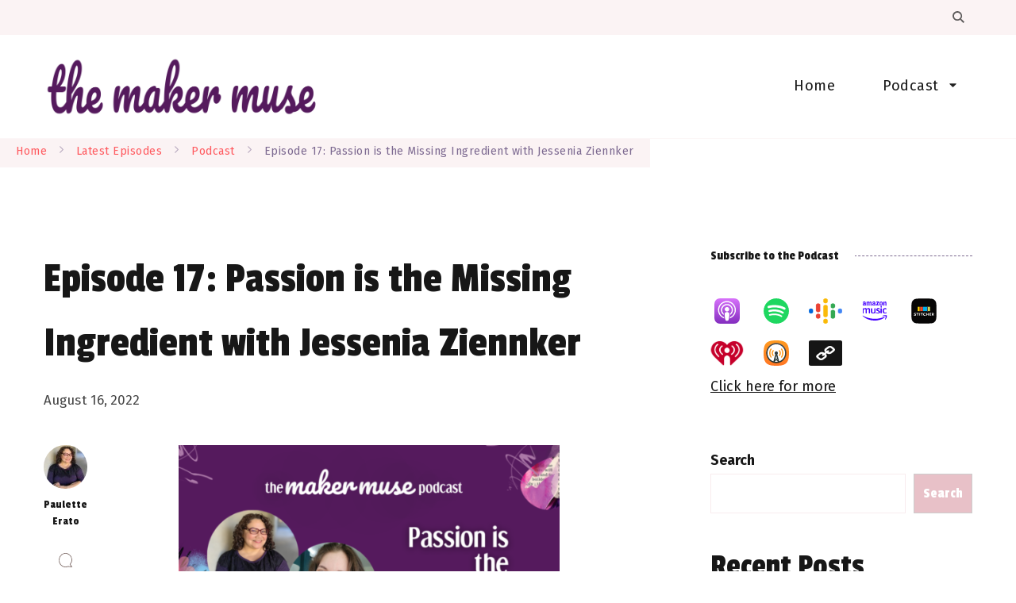

--- FILE ---
content_type: text/html; charset=UTF-8
request_url: https://themakermuse.co/episode-17-passion-is-the-missing-ingredient-with-jessenia-ziennker/
body_size: 31647
content:
    <!DOCTYPE html>
    <html lang="en-US" prefix="og: https://ogp.me/ns#">
    <head itemscope itemtype="https://schema.org/WebSite">
	    <meta charset="UTF-8">
    <meta name="viewport" content="width=device-width, initial-scale=1">
    <link rel="profile" href="https://gmpg.org/xfn/11">
    
<!-- Search Engine Optimization by Rank Math - https://rankmath.com/ -->
<title>Episode 17: Passion is the Missing Ingredient with Jessenia Ziennker - The Maker Muse</title>
<meta name="description" content="In this interview with host Paulette Erato, Jessenia paints the story in her own words. Moved by her childhood dynamic featuring Mommy No Money, she instead"/>
<meta name="robots" content="follow, index, max-snippet:-1, max-video-preview:-1, max-image-preview:large"/>
<link rel="canonical" href="https://themakermuse.co/episode-17-passion-is-the-missing-ingredient-with-jessenia-ziennker/" />
<meta property="og:locale" content="en_US" />
<meta property="og:type" content="article" />
<meta property="og:title" content="Episode 17: Passion is the Missing Ingredient with Jessenia Ziennker - The Maker Muse" />
<meta property="og:description" content="In this interview with host Paulette Erato, Jessenia paints the story in her own words. Moved by her childhood dynamic featuring Mommy No Money, she instead" />
<meta property="og:url" content="https://themakermuse.co/episode-17-passion-is-the-missing-ingredient-with-jessenia-ziennker/" />
<meta property="og:site_name" content="The Maker Muse" />
<meta property="article:section" content="Podcast" />
<meta property="og:updated_time" content="2024-05-23T13:40:10-07:00" />
<meta property="og:image" content="https://themakermuse.co/wp-content/uploads/2022/08/Episode-17-Passion-is-the-Ingredient-featured-image-1.png" />
<meta property="og:image:secure_url" content="https://themakermuse.co/wp-content/uploads/2022/08/Episode-17-Passion-is-the-Ingredient-featured-image-1.png" />
<meta property="og:image:width" content="960" />
<meta property="og:image:height" content="594" />
<meta property="og:image:alt" content="Episode 17 cover art featuring podcast guest Jessenia Ziennker" />
<meta property="og:image:type" content="image/png" />
<meta property="article:published_time" content="2022-08-16T00:00:00-07:00" />
<meta property="article:modified_time" content="2024-05-23T13:40:10-07:00" />
<meta name="twitter:card" content="summary_large_image" />
<meta name="twitter:title" content="Episode 17: Passion is the Missing Ingredient with Jessenia Ziennker - The Maker Muse" />
<meta name="twitter:description" content="In this interview with host Paulette Erato, Jessenia paints the story in her own words. Moved by her childhood dynamic featuring Mommy No Money, she instead" />
<meta name="twitter:image" content="https://themakermuse.co/wp-content/uploads/2022/08/Episode-17-Passion-is-the-Ingredient-featured-image-1.png" />
<meta name="twitter:label1" content="Written by" />
<meta name="twitter:data1" content="Paulette Erato" />
<meta name="twitter:label2" content="Time to read" />
<meta name="twitter:data2" content="28 minutes" />
<script type="application/ld+json" class="rank-math-schema">{"@context":"https://schema.org","@graph":[{"@type":["Organization","Person"],"@id":"https://themakermuse.co/#person","name":"The Maker Muse","url":"https://themakermuse.co","logo":{"@type":"ImageObject","@id":"https://themakermuse.co/#logo","url":"https://themakermuse.co/wp-content/uploads/2022/03/tmm-main-purple-150x150.png","contentUrl":"https://themakermuse.co/wp-content/uploads/2022/03/tmm-main-purple-150x150.png","caption":"The Maker Muse","inLanguage":"en-US"},"image":{"@id":"https://themakermuse.co/#logo"}},{"@type":"WebSite","@id":"https://themakermuse.co/#website","url":"https://themakermuse.co","name":"The Maker Muse","publisher":{"@id":"https://themakermuse.co/#person"},"inLanguage":"en-US"},{"@type":"ImageObject","@id":"https://themakermuse.co/wp-content/uploads/2022/08/Episode-17-Passion-is-the-Ingredient-featured-image-1.png","url":"https://themakermuse.co/wp-content/uploads/2022/08/Episode-17-Passion-is-the-Ingredient-featured-image-1.png","width":"960","height":"594","caption":"Episode 17 cover art featuring podcast guest Jessenia Ziennker","inLanguage":"en-US"},{"@type":"BreadcrumbList","@id":"https://themakermuse.co/episode-17-passion-is-the-missing-ingredient-with-jessenia-ziennker/#breadcrumb","itemListElement":[{"@type":"ListItem","position":"1","item":{"@id":"https://themakermuse.co","name":"Home"}},{"@type":"ListItem","position":"2","item":{"@id":"https://themakermuse.co/category/podcast/","name":"Podcast"}},{"@type":"ListItem","position":"3","item":{"@id":"https://themakermuse.co/episode-17-passion-is-the-missing-ingredient-with-jessenia-ziennker/","name":"Episode 17: Passion is the Missing Ingredient with Jessenia Ziennker"}}]},{"@type":"WebPage","@id":"https://themakermuse.co/episode-17-passion-is-the-missing-ingredient-with-jessenia-ziennker/#webpage","url":"https://themakermuse.co/episode-17-passion-is-the-missing-ingredient-with-jessenia-ziennker/","name":"Episode 17: Passion is the Missing Ingredient with Jessenia Ziennker - The Maker Muse","datePublished":"2022-08-16T00:00:00-07:00","dateModified":"2024-05-23T13:40:10-07:00","isPartOf":{"@id":"https://themakermuse.co/#website"},"primaryImageOfPage":{"@id":"https://themakermuse.co/wp-content/uploads/2022/08/Episode-17-Passion-is-the-Ingredient-featured-image-1.png"},"inLanguage":"en-US","breadcrumb":{"@id":"https://themakermuse.co/episode-17-passion-is-the-missing-ingredient-with-jessenia-ziennker/#breadcrumb"}},{"@type":"Person","@id":"https://themakermuse.co/author/paulette/","name":"Paulette Erato","url":"https://themakermuse.co/author/paulette/","image":{"@type":"ImageObject","@id":"https://secure.gravatar.com/avatar/d8ad5e500f9e2bd8606c7ac8de5f6259c5edde32599685de625aace31ea4d63e?s=96&amp;d=mm&amp;r=g","url":"https://secure.gravatar.com/avatar/d8ad5e500f9e2bd8606c7ac8de5f6259c5edde32599685de625aace31ea4d63e?s=96&amp;d=mm&amp;r=g","caption":"Paulette Erato","inLanguage":"en-US"},"sameAs":["https://themakermuse.co"]},{"@type":"BlogPosting","headline":"Episode 17: Passion is the Missing Ingredient with Jessenia Ziennker - The Maker Muse","keywords":"passion","datePublished":"2022-08-16T00:00:00-07:00","dateModified":"2024-05-23T13:40:10-07:00","articleSection":"Podcast","author":{"@id":"https://themakermuse.co/author/paulette/","name":"Paulette Erato"},"publisher":{"@id":"https://themakermuse.co/#person"},"description":"In this interview with host Paulette Erato, Jessenia paints the story in her own words. Moved by her childhood dynamic featuring Mommy No Money, she instead","name":"Episode 17: Passion is the Missing Ingredient with Jessenia Ziennker - The Maker Muse","@id":"https://themakermuse.co/episode-17-passion-is-the-missing-ingredient-with-jessenia-ziennker/#richSnippet","isPartOf":{"@id":"https://themakermuse.co/episode-17-passion-is-the-missing-ingredient-with-jessenia-ziennker/#webpage"},"image":{"@id":"https://themakermuse.co/wp-content/uploads/2022/08/Episode-17-Passion-is-the-Ingredient-featured-image-1.png"},"inLanguage":"en-US","mainEntityOfPage":{"@id":"https://themakermuse.co/episode-17-passion-is-the-missing-ingredient-with-jessenia-ziennker/#webpage"}}]}</script>
<!-- /Rank Math WordPress SEO plugin -->

<link rel='dns-prefetch' href='//fonts.googleapis.com' />
<link rel="alternate" type="application/rss+xml" title="The Maker Muse &raquo; Feed" href="https://themakermuse.co/feed/" />
<link rel="alternate" type="application/rss+xml" title="The Maker Muse &raquo; Comments Feed" href="https://themakermuse.co/comments/feed/" />
<link rel="alternate" type="application/rss+xml" title="The Maker Muse &raquo; Episode 17: Passion is the Missing Ingredient with Jessenia Ziennker Comments Feed" href="https://themakermuse.co/episode-17-passion-is-the-missing-ingredient-with-jessenia-ziennker/feed/" />
<link rel="alternate" title="oEmbed (JSON)" type="application/json+oembed" href="https://themakermuse.co/wp-json/oembed/1.0/embed?url=https%3A%2F%2Fthemakermuse.co%2Fepisode-17-passion-is-the-missing-ingredient-with-jessenia-ziennker%2F" />
<link rel="alternate" title="oEmbed (XML)" type="text/xml+oembed" href="https://themakermuse.co/wp-json/oembed/1.0/embed?url=https%3A%2F%2Fthemakermuse.co%2Fepisode-17-passion-is-the-missing-ingredient-with-jessenia-ziennker%2F&#038;format=xml" />
<style id='wp-img-auto-sizes-contain-inline-css' type='text/css'>
img:is([sizes=auto i],[sizes^="auto," i]){contain-intrinsic-size:3000px 1500px}
/*# sourceURL=wp-img-auto-sizes-contain-inline-css */
</style>
<style id='wp-emoji-styles-inline-css' type='text/css'>

	img.wp-smiley, img.emoji {
		display: inline !important;
		border: none !important;
		box-shadow: none !important;
		height: 1em !important;
		width: 1em !important;
		margin: 0 0.07em !important;
		vertical-align: -0.1em !important;
		background: none !important;
		padding: 0 !important;
	}
/*# sourceURL=wp-emoji-styles-inline-css */
</style>
<style id='wp-block-library-inline-css' type='text/css'>
:root{--wp-block-synced-color:#7a00df;--wp-block-synced-color--rgb:122,0,223;--wp-bound-block-color:var(--wp-block-synced-color);--wp-editor-canvas-background:#ddd;--wp-admin-theme-color:#007cba;--wp-admin-theme-color--rgb:0,124,186;--wp-admin-theme-color-darker-10:#006ba1;--wp-admin-theme-color-darker-10--rgb:0,107,160.5;--wp-admin-theme-color-darker-20:#005a87;--wp-admin-theme-color-darker-20--rgb:0,90,135;--wp-admin-border-width-focus:2px}@media (min-resolution:192dpi){:root{--wp-admin-border-width-focus:1.5px}}.wp-element-button{cursor:pointer}:root .has-very-light-gray-background-color{background-color:#eee}:root .has-very-dark-gray-background-color{background-color:#313131}:root .has-very-light-gray-color{color:#eee}:root .has-very-dark-gray-color{color:#313131}:root .has-vivid-green-cyan-to-vivid-cyan-blue-gradient-background{background:linear-gradient(135deg,#00d084,#0693e3)}:root .has-purple-crush-gradient-background{background:linear-gradient(135deg,#34e2e4,#4721fb 50%,#ab1dfe)}:root .has-hazy-dawn-gradient-background{background:linear-gradient(135deg,#faaca8,#dad0ec)}:root .has-subdued-olive-gradient-background{background:linear-gradient(135deg,#fafae1,#67a671)}:root .has-atomic-cream-gradient-background{background:linear-gradient(135deg,#fdd79a,#004a59)}:root .has-nightshade-gradient-background{background:linear-gradient(135deg,#330968,#31cdcf)}:root .has-midnight-gradient-background{background:linear-gradient(135deg,#020381,#2874fc)}:root{--wp--preset--font-size--normal:16px;--wp--preset--font-size--huge:42px}.has-regular-font-size{font-size:1em}.has-larger-font-size{font-size:2.625em}.has-normal-font-size{font-size:var(--wp--preset--font-size--normal)}.has-huge-font-size{font-size:var(--wp--preset--font-size--huge)}.has-text-align-center{text-align:center}.has-text-align-left{text-align:left}.has-text-align-right{text-align:right}.has-fit-text{white-space:nowrap!important}#end-resizable-editor-section{display:none}.aligncenter{clear:both}.items-justified-left{justify-content:flex-start}.items-justified-center{justify-content:center}.items-justified-right{justify-content:flex-end}.items-justified-space-between{justify-content:space-between}.screen-reader-text{border:0;clip-path:inset(50%);height:1px;margin:-1px;overflow:hidden;padding:0;position:absolute;width:1px;word-wrap:normal!important}.screen-reader-text:focus{background-color:#ddd;clip-path:none;color:#444;display:block;font-size:1em;height:auto;left:5px;line-height:normal;padding:15px 23px 14px;text-decoration:none;top:5px;width:auto;z-index:100000}html :where(.has-border-color){border-style:solid}html :where([style*=border-top-color]){border-top-style:solid}html :where([style*=border-right-color]){border-right-style:solid}html :where([style*=border-bottom-color]){border-bottom-style:solid}html :where([style*=border-left-color]){border-left-style:solid}html :where([style*=border-width]){border-style:solid}html :where([style*=border-top-width]){border-top-style:solid}html :where([style*=border-right-width]){border-right-style:solid}html :where([style*=border-bottom-width]){border-bottom-style:solid}html :where([style*=border-left-width]){border-left-style:solid}html :where(img[class*=wp-image-]){height:auto;max-width:100%}:where(figure){margin:0 0 1em}html :where(.is-position-sticky){--wp-admin--admin-bar--position-offset:var(--wp-admin--admin-bar--height,0px)}@media screen and (max-width:600px){html :where(.is-position-sticky){--wp-admin--admin-bar--position-offset:0px}}

/*# sourceURL=wp-block-library-inline-css */
</style><style id='wp-block-archives-inline-css' type='text/css'>
.wp-block-archives{box-sizing:border-box}.wp-block-archives-dropdown label{display:block}
/*# sourceURL=https://themakermuse.co/wp-includes/blocks/archives/style.min.css */
</style>
<style id='wp-block-heading-inline-css' type='text/css'>
h1:where(.wp-block-heading).has-background,h2:where(.wp-block-heading).has-background,h3:where(.wp-block-heading).has-background,h4:where(.wp-block-heading).has-background,h5:where(.wp-block-heading).has-background,h6:where(.wp-block-heading).has-background{padding:1.25em 2.375em}h1.has-text-align-left[style*=writing-mode]:where([style*=vertical-lr]),h1.has-text-align-right[style*=writing-mode]:where([style*=vertical-rl]),h2.has-text-align-left[style*=writing-mode]:where([style*=vertical-lr]),h2.has-text-align-right[style*=writing-mode]:where([style*=vertical-rl]),h3.has-text-align-left[style*=writing-mode]:where([style*=vertical-lr]),h3.has-text-align-right[style*=writing-mode]:where([style*=vertical-rl]),h4.has-text-align-left[style*=writing-mode]:where([style*=vertical-lr]),h4.has-text-align-right[style*=writing-mode]:where([style*=vertical-rl]),h5.has-text-align-left[style*=writing-mode]:where([style*=vertical-lr]),h5.has-text-align-right[style*=writing-mode]:where([style*=vertical-rl]),h6.has-text-align-left[style*=writing-mode]:where([style*=vertical-lr]),h6.has-text-align-right[style*=writing-mode]:where([style*=vertical-rl]){rotate:180deg}
/*# sourceURL=https://themakermuse.co/wp-includes/blocks/heading/style.min.css */
</style>
<style id='wp-block-image-inline-css' type='text/css'>
.wp-block-image>a,.wp-block-image>figure>a{display:inline-block}.wp-block-image img{box-sizing:border-box;height:auto;max-width:100%;vertical-align:bottom}@media not (prefers-reduced-motion){.wp-block-image img.hide{visibility:hidden}.wp-block-image img.show{animation:show-content-image .4s}}.wp-block-image[style*=border-radius] img,.wp-block-image[style*=border-radius]>a{border-radius:inherit}.wp-block-image.has-custom-border img{box-sizing:border-box}.wp-block-image.aligncenter{text-align:center}.wp-block-image.alignfull>a,.wp-block-image.alignwide>a{width:100%}.wp-block-image.alignfull img,.wp-block-image.alignwide img{height:auto;width:100%}.wp-block-image .aligncenter,.wp-block-image .alignleft,.wp-block-image .alignright,.wp-block-image.aligncenter,.wp-block-image.alignleft,.wp-block-image.alignright{display:table}.wp-block-image .aligncenter>figcaption,.wp-block-image .alignleft>figcaption,.wp-block-image .alignright>figcaption,.wp-block-image.aligncenter>figcaption,.wp-block-image.alignleft>figcaption,.wp-block-image.alignright>figcaption{caption-side:bottom;display:table-caption}.wp-block-image .alignleft{float:left;margin:.5em 1em .5em 0}.wp-block-image .alignright{float:right;margin:.5em 0 .5em 1em}.wp-block-image .aligncenter{margin-left:auto;margin-right:auto}.wp-block-image :where(figcaption){margin-bottom:1em;margin-top:.5em}.wp-block-image.is-style-circle-mask img{border-radius:9999px}@supports ((-webkit-mask-image:none) or (mask-image:none)) or (-webkit-mask-image:none){.wp-block-image.is-style-circle-mask img{border-radius:0;-webkit-mask-image:url('data:image/svg+xml;utf8,<svg viewBox="0 0 100 100" xmlns="http://www.w3.org/2000/svg"><circle cx="50" cy="50" r="50"/></svg>');mask-image:url('data:image/svg+xml;utf8,<svg viewBox="0 0 100 100" xmlns="http://www.w3.org/2000/svg"><circle cx="50" cy="50" r="50"/></svg>');mask-mode:alpha;-webkit-mask-position:center;mask-position:center;-webkit-mask-repeat:no-repeat;mask-repeat:no-repeat;-webkit-mask-size:contain;mask-size:contain}}:root :where(.wp-block-image.is-style-rounded img,.wp-block-image .is-style-rounded img){border-radius:9999px}.wp-block-image figure{margin:0}.wp-lightbox-container{display:flex;flex-direction:column;position:relative}.wp-lightbox-container img{cursor:zoom-in}.wp-lightbox-container img:hover+button{opacity:1}.wp-lightbox-container button{align-items:center;backdrop-filter:blur(16px) saturate(180%);background-color:#5a5a5a40;border:none;border-radius:4px;cursor:zoom-in;display:flex;height:20px;justify-content:center;opacity:0;padding:0;position:absolute;right:16px;text-align:center;top:16px;width:20px;z-index:100}@media not (prefers-reduced-motion){.wp-lightbox-container button{transition:opacity .2s ease}}.wp-lightbox-container button:focus-visible{outline:3px auto #5a5a5a40;outline:3px auto -webkit-focus-ring-color;outline-offset:3px}.wp-lightbox-container button:hover{cursor:pointer;opacity:1}.wp-lightbox-container button:focus{opacity:1}.wp-lightbox-container button:focus,.wp-lightbox-container button:hover,.wp-lightbox-container button:not(:hover):not(:active):not(.has-background){background-color:#5a5a5a40;border:none}.wp-lightbox-overlay{box-sizing:border-box;cursor:zoom-out;height:100vh;left:0;overflow:hidden;position:fixed;top:0;visibility:hidden;width:100%;z-index:100000}.wp-lightbox-overlay .close-button{align-items:center;cursor:pointer;display:flex;justify-content:center;min-height:40px;min-width:40px;padding:0;position:absolute;right:calc(env(safe-area-inset-right) + 16px);top:calc(env(safe-area-inset-top) + 16px);z-index:5000000}.wp-lightbox-overlay .close-button:focus,.wp-lightbox-overlay .close-button:hover,.wp-lightbox-overlay .close-button:not(:hover):not(:active):not(.has-background){background:none;border:none}.wp-lightbox-overlay .lightbox-image-container{height:var(--wp--lightbox-container-height);left:50%;overflow:hidden;position:absolute;top:50%;transform:translate(-50%,-50%);transform-origin:top left;width:var(--wp--lightbox-container-width);z-index:9999999999}.wp-lightbox-overlay .wp-block-image{align-items:center;box-sizing:border-box;display:flex;height:100%;justify-content:center;margin:0;position:relative;transform-origin:0 0;width:100%;z-index:3000000}.wp-lightbox-overlay .wp-block-image img{height:var(--wp--lightbox-image-height);min-height:var(--wp--lightbox-image-height);min-width:var(--wp--lightbox-image-width);width:var(--wp--lightbox-image-width)}.wp-lightbox-overlay .wp-block-image figcaption{display:none}.wp-lightbox-overlay button{background:none;border:none}.wp-lightbox-overlay .scrim{background-color:#fff;height:100%;opacity:.9;position:absolute;width:100%;z-index:2000000}.wp-lightbox-overlay.active{visibility:visible}@media not (prefers-reduced-motion){.wp-lightbox-overlay.active{animation:turn-on-visibility .25s both}.wp-lightbox-overlay.active img{animation:turn-on-visibility .35s both}.wp-lightbox-overlay.show-closing-animation:not(.active){animation:turn-off-visibility .35s both}.wp-lightbox-overlay.show-closing-animation:not(.active) img{animation:turn-off-visibility .25s both}.wp-lightbox-overlay.zoom.active{animation:none;opacity:1;visibility:visible}.wp-lightbox-overlay.zoom.active .lightbox-image-container{animation:lightbox-zoom-in .4s}.wp-lightbox-overlay.zoom.active .lightbox-image-container img{animation:none}.wp-lightbox-overlay.zoom.active .scrim{animation:turn-on-visibility .4s forwards}.wp-lightbox-overlay.zoom.show-closing-animation:not(.active){animation:none}.wp-lightbox-overlay.zoom.show-closing-animation:not(.active) .lightbox-image-container{animation:lightbox-zoom-out .4s}.wp-lightbox-overlay.zoom.show-closing-animation:not(.active) .lightbox-image-container img{animation:none}.wp-lightbox-overlay.zoom.show-closing-animation:not(.active) .scrim{animation:turn-off-visibility .4s forwards}}@keyframes show-content-image{0%{visibility:hidden}99%{visibility:hidden}to{visibility:visible}}@keyframes turn-on-visibility{0%{opacity:0}to{opacity:1}}@keyframes turn-off-visibility{0%{opacity:1;visibility:visible}99%{opacity:0;visibility:visible}to{opacity:0;visibility:hidden}}@keyframes lightbox-zoom-in{0%{transform:translate(calc((-100vw + var(--wp--lightbox-scrollbar-width))/2 + var(--wp--lightbox-initial-left-position)),calc(-50vh + var(--wp--lightbox-initial-top-position))) scale(var(--wp--lightbox-scale))}to{transform:translate(-50%,-50%) scale(1)}}@keyframes lightbox-zoom-out{0%{transform:translate(-50%,-50%) scale(1);visibility:visible}99%{visibility:visible}to{transform:translate(calc((-100vw + var(--wp--lightbox-scrollbar-width))/2 + var(--wp--lightbox-initial-left-position)),calc(-50vh + var(--wp--lightbox-initial-top-position))) scale(var(--wp--lightbox-scale));visibility:hidden}}
/*# sourceURL=https://themakermuse.co/wp-includes/blocks/image/style.min.css */
</style>
<style id='wp-block-image-theme-inline-css' type='text/css'>
:root :where(.wp-block-image figcaption){color:#555;font-size:13px;text-align:center}.is-dark-theme :root :where(.wp-block-image figcaption){color:#ffffffa6}.wp-block-image{margin:0 0 1em}
/*# sourceURL=https://themakermuse.co/wp-includes/blocks/image/theme.min.css */
</style>
<style id='wp-block-latest-posts-inline-css' type='text/css'>
.wp-block-latest-posts{box-sizing:border-box}.wp-block-latest-posts.alignleft{margin-right:2em}.wp-block-latest-posts.alignright{margin-left:2em}.wp-block-latest-posts.wp-block-latest-posts__list{list-style:none}.wp-block-latest-posts.wp-block-latest-posts__list li{clear:both;overflow-wrap:break-word}.wp-block-latest-posts.is-grid{display:flex;flex-wrap:wrap}.wp-block-latest-posts.is-grid li{margin:0 1.25em 1.25em 0;width:100%}@media (min-width:600px){.wp-block-latest-posts.columns-2 li{width:calc(50% - .625em)}.wp-block-latest-posts.columns-2 li:nth-child(2n){margin-right:0}.wp-block-latest-posts.columns-3 li{width:calc(33.33333% - .83333em)}.wp-block-latest-posts.columns-3 li:nth-child(3n){margin-right:0}.wp-block-latest-posts.columns-4 li{width:calc(25% - .9375em)}.wp-block-latest-posts.columns-4 li:nth-child(4n){margin-right:0}.wp-block-latest-posts.columns-5 li{width:calc(20% - 1em)}.wp-block-latest-posts.columns-5 li:nth-child(5n){margin-right:0}.wp-block-latest-posts.columns-6 li{width:calc(16.66667% - 1.04167em)}.wp-block-latest-posts.columns-6 li:nth-child(6n){margin-right:0}}:root :where(.wp-block-latest-posts.is-grid){padding:0}:root :where(.wp-block-latest-posts.wp-block-latest-posts__list){padding-left:0}.wp-block-latest-posts__post-author,.wp-block-latest-posts__post-date{display:block;font-size:.8125em}.wp-block-latest-posts__post-excerpt,.wp-block-latest-posts__post-full-content{margin-bottom:1em;margin-top:.5em}.wp-block-latest-posts__featured-image a{display:inline-block}.wp-block-latest-posts__featured-image img{height:auto;max-width:100%;width:auto}.wp-block-latest-posts__featured-image.alignleft{float:left;margin-right:1em}.wp-block-latest-posts__featured-image.alignright{float:right;margin-left:1em}.wp-block-latest-posts__featured-image.aligncenter{margin-bottom:1em;text-align:center}
/*# sourceURL=https://themakermuse.co/wp-includes/blocks/latest-posts/style.min.css */
</style>
<style id='wp-block-list-inline-css' type='text/css'>
ol,ul{box-sizing:border-box}:root :where(.wp-block-list.has-background){padding:1.25em 2.375em}
/*# sourceURL=https://themakermuse.co/wp-includes/blocks/list/style.min.css */
</style>
<style id='wp-block-search-inline-css' type='text/css'>
.wp-block-search__button{margin-left:10px;word-break:normal}.wp-block-search__button.has-icon{line-height:0}.wp-block-search__button svg{height:1.25em;min-height:24px;min-width:24px;width:1.25em;fill:currentColor;vertical-align:text-bottom}:where(.wp-block-search__button){border:1px solid #ccc;padding:6px 10px}.wp-block-search__inside-wrapper{display:flex;flex:auto;flex-wrap:nowrap;max-width:100%}.wp-block-search__label{width:100%}.wp-block-search.wp-block-search__button-only .wp-block-search__button{box-sizing:border-box;display:flex;flex-shrink:0;justify-content:center;margin-left:0;max-width:100%}.wp-block-search.wp-block-search__button-only .wp-block-search__inside-wrapper{min-width:0!important;transition-property:width}.wp-block-search.wp-block-search__button-only .wp-block-search__input{flex-basis:100%;transition-duration:.3s}.wp-block-search.wp-block-search__button-only.wp-block-search__searchfield-hidden,.wp-block-search.wp-block-search__button-only.wp-block-search__searchfield-hidden .wp-block-search__inside-wrapper{overflow:hidden}.wp-block-search.wp-block-search__button-only.wp-block-search__searchfield-hidden .wp-block-search__input{border-left-width:0!important;border-right-width:0!important;flex-basis:0;flex-grow:0;margin:0;min-width:0!important;padding-left:0!important;padding-right:0!important;width:0!important}:where(.wp-block-search__input){appearance:none;border:1px solid #949494;flex-grow:1;font-family:inherit;font-size:inherit;font-style:inherit;font-weight:inherit;letter-spacing:inherit;line-height:inherit;margin-left:0;margin-right:0;min-width:3rem;padding:8px;text-decoration:unset!important;text-transform:inherit}:where(.wp-block-search__button-inside .wp-block-search__inside-wrapper){background-color:#fff;border:1px solid #949494;box-sizing:border-box;padding:4px}:where(.wp-block-search__button-inside .wp-block-search__inside-wrapper) .wp-block-search__input{border:none;border-radius:0;padding:0 4px}:where(.wp-block-search__button-inside .wp-block-search__inside-wrapper) .wp-block-search__input:focus{outline:none}:where(.wp-block-search__button-inside .wp-block-search__inside-wrapper) :where(.wp-block-search__button){padding:4px 8px}.wp-block-search.aligncenter .wp-block-search__inside-wrapper{margin:auto}.wp-block[data-align=right] .wp-block-search.wp-block-search__button-only .wp-block-search__inside-wrapper{float:right}
/*# sourceURL=https://themakermuse.co/wp-includes/blocks/search/style.min.css */
</style>
<style id='wp-block-search-theme-inline-css' type='text/css'>
.wp-block-search .wp-block-search__label{font-weight:700}.wp-block-search__button{border:1px solid #ccc;padding:.375em .625em}
/*# sourceURL=https://themakermuse.co/wp-includes/blocks/search/theme.min.css */
</style>
<style id='wp-block-group-inline-css' type='text/css'>
.wp-block-group{box-sizing:border-box}:where(.wp-block-group.wp-block-group-is-layout-constrained){position:relative}
/*# sourceURL=https://themakermuse.co/wp-includes/blocks/group/style.min.css */
</style>
<style id='wp-block-group-theme-inline-css' type='text/css'>
:where(.wp-block-group.has-background){padding:1.25em 2.375em}
/*# sourceURL=https://themakermuse.co/wp-includes/blocks/group/theme.min.css */
</style>
<style id='wp-block-paragraph-inline-css' type='text/css'>
.is-small-text{font-size:.875em}.is-regular-text{font-size:1em}.is-large-text{font-size:2.25em}.is-larger-text{font-size:3em}.has-drop-cap:not(:focus):first-letter{float:left;font-size:8.4em;font-style:normal;font-weight:100;line-height:.68;margin:.05em .1em 0 0;text-transform:uppercase}body.rtl .has-drop-cap:not(:focus):first-letter{float:none;margin-left:.1em}p.has-drop-cap.has-background{overflow:hidden}:root :where(p.has-background){padding:1.25em 2.375em}:where(p.has-text-color:not(.has-link-color)) a{color:inherit}p.has-text-align-left[style*="writing-mode:vertical-lr"],p.has-text-align-right[style*="writing-mode:vertical-rl"]{rotate:180deg}
/*# sourceURL=https://themakermuse.co/wp-includes/blocks/paragraph/style.min.css */
</style>
<style id='global-styles-inline-css' type='text/css'>
:root{--wp--preset--aspect-ratio--square: 1;--wp--preset--aspect-ratio--4-3: 4/3;--wp--preset--aspect-ratio--3-4: 3/4;--wp--preset--aspect-ratio--3-2: 3/2;--wp--preset--aspect-ratio--2-3: 2/3;--wp--preset--aspect-ratio--16-9: 16/9;--wp--preset--aspect-ratio--9-16: 9/16;--wp--preset--color--black: #000000;--wp--preset--color--cyan-bluish-gray: #abb8c3;--wp--preset--color--white: #ffffff;--wp--preset--color--pale-pink: #f78da7;--wp--preset--color--vivid-red: #cf2e2e;--wp--preset--color--luminous-vivid-orange: #ff6900;--wp--preset--color--luminous-vivid-amber: #fcb900;--wp--preset--color--light-green-cyan: #7bdcb5;--wp--preset--color--vivid-green-cyan: #00d084;--wp--preset--color--pale-cyan-blue: #8ed1fc;--wp--preset--color--vivid-cyan-blue: #0693e3;--wp--preset--color--vivid-purple: #9b51e0;--wp--preset--gradient--vivid-cyan-blue-to-vivid-purple: linear-gradient(135deg,rgb(6,147,227) 0%,rgb(155,81,224) 100%);--wp--preset--gradient--light-green-cyan-to-vivid-green-cyan: linear-gradient(135deg,rgb(122,220,180) 0%,rgb(0,208,130) 100%);--wp--preset--gradient--luminous-vivid-amber-to-luminous-vivid-orange: linear-gradient(135deg,rgb(252,185,0) 0%,rgb(255,105,0) 100%);--wp--preset--gradient--luminous-vivid-orange-to-vivid-red: linear-gradient(135deg,rgb(255,105,0) 0%,rgb(207,46,46) 100%);--wp--preset--gradient--very-light-gray-to-cyan-bluish-gray: linear-gradient(135deg,rgb(238,238,238) 0%,rgb(169,184,195) 100%);--wp--preset--gradient--cool-to-warm-spectrum: linear-gradient(135deg,rgb(74,234,220) 0%,rgb(151,120,209) 20%,rgb(207,42,186) 40%,rgb(238,44,130) 60%,rgb(251,105,98) 80%,rgb(254,248,76) 100%);--wp--preset--gradient--blush-light-purple: linear-gradient(135deg,rgb(255,206,236) 0%,rgb(152,150,240) 100%);--wp--preset--gradient--blush-bordeaux: linear-gradient(135deg,rgb(254,205,165) 0%,rgb(254,45,45) 50%,rgb(107,0,62) 100%);--wp--preset--gradient--luminous-dusk: linear-gradient(135deg,rgb(255,203,112) 0%,rgb(199,81,192) 50%,rgb(65,88,208) 100%);--wp--preset--gradient--pale-ocean: linear-gradient(135deg,rgb(255,245,203) 0%,rgb(182,227,212) 50%,rgb(51,167,181) 100%);--wp--preset--gradient--electric-grass: linear-gradient(135deg,rgb(202,248,128) 0%,rgb(113,206,126) 100%);--wp--preset--gradient--midnight: linear-gradient(135deg,rgb(2,3,129) 0%,rgb(40,116,252) 100%);--wp--preset--font-size--small: 13px;--wp--preset--font-size--medium: 20px;--wp--preset--font-size--large: 36px;--wp--preset--font-size--x-large: 42px;--wp--preset--spacing--20: 0.44rem;--wp--preset--spacing--30: 0.67rem;--wp--preset--spacing--40: 1rem;--wp--preset--spacing--50: 1.5rem;--wp--preset--spacing--60: 2.25rem;--wp--preset--spacing--70: 3.38rem;--wp--preset--spacing--80: 5.06rem;--wp--preset--shadow--natural: 6px 6px 9px rgba(0, 0, 0, 0.2);--wp--preset--shadow--deep: 12px 12px 50px rgba(0, 0, 0, 0.4);--wp--preset--shadow--sharp: 6px 6px 0px rgba(0, 0, 0, 0.2);--wp--preset--shadow--outlined: 6px 6px 0px -3px rgb(255, 255, 255), 6px 6px rgb(0, 0, 0);--wp--preset--shadow--crisp: 6px 6px 0px rgb(0, 0, 0);}:where(.is-layout-flex){gap: 0.5em;}:where(.is-layout-grid){gap: 0.5em;}body .is-layout-flex{display: flex;}.is-layout-flex{flex-wrap: wrap;align-items: center;}.is-layout-flex > :is(*, div){margin: 0;}body .is-layout-grid{display: grid;}.is-layout-grid > :is(*, div){margin: 0;}:where(.wp-block-columns.is-layout-flex){gap: 2em;}:where(.wp-block-columns.is-layout-grid){gap: 2em;}:where(.wp-block-post-template.is-layout-flex){gap: 1.25em;}:where(.wp-block-post-template.is-layout-grid){gap: 1.25em;}.has-black-color{color: var(--wp--preset--color--black) !important;}.has-cyan-bluish-gray-color{color: var(--wp--preset--color--cyan-bluish-gray) !important;}.has-white-color{color: var(--wp--preset--color--white) !important;}.has-pale-pink-color{color: var(--wp--preset--color--pale-pink) !important;}.has-vivid-red-color{color: var(--wp--preset--color--vivid-red) !important;}.has-luminous-vivid-orange-color{color: var(--wp--preset--color--luminous-vivid-orange) !important;}.has-luminous-vivid-amber-color{color: var(--wp--preset--color--luminous-vivid-amber) !important;}.has-light-green-cyan-color{color: var(--wp--preset--color--light-green-cyan) !important;}.has-vivid-green-cyan-color{color: var(--wp--preset--color--vivid-green-cyan) !important;}.has-pale-cyan-blue-color{color: var(--wp--preset--color--pale-cyan-blue) !important;}.has-vivid-cyan-blue-color{color: var(--wp--preset--color--vivid-cyan-blue) !important;}.has-vivid-purple-color{color: var(--wp--preset--color--vivid-purple) !important;}.has-black-background-color{background-color: var(--wp--preset--color--black) !important;}.has-cyan-bluish-gray-background-color{background-color: var(--wp--preset--color--cyan-bluish-gray) !important;}.has-white-background-color{background-color: var(--wp--preset--color--white) !important;}.has-pale-pink-background-color{background-color: var(--wp--preset--color--pale-pink) !important;}.has-vivid-red-background-color{background-color: var(--wp--preset--color--vivid-red) !important;}.has-luminous-vivid-orange-background-color{background-color: var(--wp--preset--color--luminous-vivid-orange) !important;}.has-luminous-vivid-amber-background-color{background-color: var(--wp--preset--color--luminous-vivid-amber) !important;}.has-light-green-cyan-background-color{background-color: var(--wp--preset--color--light-green-cyan) !important;}.has-vivid-green-cyan-background-color{background-color: var(--wp--preset--color--vivid-green-cyan) !important;}.has-pale-cyan-blue-background-color{background-color: var(--wp--preset--color--pale-cyan-blue) !important;}.has-vivid-cyan-blue-background-color{background-color: var(--wp--preset--color--vivid-cyan-blue) !important;}.has-vivid-purple-background-color{background-color: var(--wp--preset--color--vivid-purple) !important;}.has-black-border-color{border-color: var(--wp--preset--color--black) !important;}.has-cyan-bluish-gray-border-color{border-color: var(--wp--preset--color--cyan-bluish-gray) !important;}.has-white-border-color{border-color: var(--wp--preset--color--white) !important;}.has-pale-pink-border-color{border-color: var(--wp--preset--color--pale-pink) !important;}.has-vivid-red-border-color{border-color: var(--wp--preset--color--vivid-red) !important;}.has-luminous-vivid-orange-border-color{border-color: var(--wp--preset--color--luminous-vivid-orange) !important;}.has-luminous-vivid-amber-border-color{border-color: var(--wp--preset--color--luminous-vivid-amber) !important;}.has-light-green-cyan-border-color{border-color: var(--wp--preset--color--light-green-cyan) !important;}.has-vivid-green-cyan-border-color{border-color: var(--wp--preset--color--vivid-green-cyan) !important;}.has-pale-cyan-blue-border-color{border-color: var(--wp--preset--color--pale-cyan-blue) !important;}.has-vivid-cyan-blue-border-color{border-color: var(--wp--preset--color--vivid-cyan-blue) !important;}.has-vivid-purple-border-color{border-color: var(--wp--preset--color--vivid-purple) !important;}.has-vivid-cyan-blue-to-vivid-purple-gradient-background{background: var(--wp--preset--gradient--vivid-cyan-blue-to-vivid-purple) !important;}.has-light-green-cyan-to-vivid-green-cyan-gradient-background{background: var(--wp--preset--gradient--light-green-cyan-to-vivid-green-cyan) !important;}.has-luminous-vivid-amber-to-luminous-vivid-orange-gradient-background{background: var(--wp--preset--gradient--luminous-vivid-amber-to-luminous-vivid-orange) !important;}.has-luminous-vivid-orange-to-vivid-red-gradient-background{background: var(--wp--preset--gradient--luminous-vivid-orange-to-vivid-red) !important;}.has-very-light-gray-to-cyan-bluish-gray-gradient-background{background: var(--wp--preset--gradient--very-light-gray-to-cyan-bluish-gray) !important;}.has-cool-to-warm-spectrum-gradient-background{background: var(--wp--preset--gradient--cool-to-warm-spectrum) !important;}.has-blush-light-purple-gradient-background{background: var(--wp--preset--gradient--blush-light-purple) !important;}.has-blush-bordeaux-gradient-background{background: var(--wp--preset--gradient--blush-bordeaux) !important;}.has-luminous-dusk-gradient-background{background: var(--wp--preset--gradient--luminous-dusk) !important;}.has-pale-ocean-gradient-background{background: var(--wp--preset--gradient--pale-ocean) !important;}.has-electric-grass-gradient-background{background: var(--wp--preset--gradient--electric-grass) !important;}.has-midnight-gradient-background{background: var(--wp--preset--gradient--midnight) !important;}.has-small-font-size{font-size: var(--wp--preset--font-size--small) !important;}.has-medium-font-size{font-size: var(--wp--preset--font-size--medium) !important;}.has-large-font-size{font-size: var(--wp--preset--font-size--large) !important;}.has-x-large-font-size{font-size: var(--wp--preset--font-size--x-large) !important;}
/*# sourceURL=global-styles-inline-css */
</style>

<style id='classic-theme-styles-inline-css' type='text/css'>
/*! This file is auto-generated */
.wp-block-button__link{color:#fff;background-color:#32373c;border-radius:9999px;box-shadow:none;text-decoration:none;padding:calc(.667em + 2px) calc(1.333em + 2px);font-size:1.125em}.wp-block-file__button{background:#32373c;color:#fff;text-decoration:none}
/*# sourceURL=/wp-includes/css/classic-themes.min.css */
</style>
<link rel='stylesheet' id='blossomthemes-email-newsletter-css' href='https://themakermuse.co/wp-content/plugins/blossomthemes-email-newsletter/public/css/blossomthemes-email-newsletter-public.min.css?ver=2.2.10' type='text/css' media='all' />
<link rel='stylesheet' id='blossomthemes-toolkit-css' href='https://themakermuse.co/wp-content/plugins/blossomthemes-toolkit/public/css/blossomthemes-toolkit-public.min.css?ver=2.2.7' type='text/css' media='all' />
<link rel='stylesheet' id='contact-form-7-css' href='https://themakermuse.co/wp-content/plugins/contact-form-7/includes/css/styles.css?ver=6.1.4' type='text/css' media='all' />
<link rel='stylesheet' id='secondline-psb-subscribe-button-styles-css' href='https://themakermuse.co/wp-content/plugins/podcast-subscribe-buttons/assets/css/secondline-psb-styles.css?ver=6.9' type='text/css' media='all' />
<link rel='stylesheet' id='owl-carousel-css' href='https://themakermuse.co/wp-content/themes/coachpress-lite/css/owl.carousel.min.css?ver=2.3.4' type='text/css' media='all' />
<link rel='stylesheet' id='animate-css' href='https://themakermuse.co/wp-content/themes/coachpress-lite/css/animate.min.css?ver=3.5.2' type='text/css' media='all' />
<link rel='stylesheet' id='chld_thm_cfg_parent-css' href='https://themakermuse.co/wp-content/themes/coachpress-lite/style.css?ver=6.9' type='text/css' media='all' />
<link rel='stylesheet' id='coachpress-lite-css' href='https://themakermuse.co/wp-content/themes/coachpress-lite-child/style.css?ver=1.0.9.1654970136' type='text/css' media='all' />
<link rel='stylesheet' id='coachpress-lite-gutenberg-css' href='https://themakermuse.co/wp-content/themes/coachpress-lite/css/gutenberg.min.css?ver=1.0.9.1654970136' type='text/css' media='all' />
<link rel='stylesheet' id='chld_thm_cfg_separate-css' href='https://themakermuse.co/wp-content/themes/coachpress-lite-child/ctc-style.css?ver=1.0.9.1654970136' type='text/css' media='all' />
<link rel='stylesheet' id='coachpress-lite-google-fonts-css' href='https://fonts.googleapis.com/css?family=Fira+Sans%3A100%2C100italic%2C200%2C200italic%2C300%2C300italic%2Cregular%2Citalic%2C500%2C500italic%2C600%2C600italic%2C700%2C700italic%2C800%2C800italic%2C900%2C900italic%7CPassion+One%3Aregular%2C700%2C900%7COpen+Sans%3A300%2Cregular%2C500%2C600%2C700%2C800%2C300italic%2Citalic%2C500italic%2C600italic%2C700italic%2C800italic%7CFira+Sans+Condensed%3Aregular' type='text/css' media='all' />
<script type="text/javascript" id="jquery-core-js-extra">
/* <![CDATA[ */
var bten_ajax_data = {"ajaxurl":"https://themakermuse.co/wp-admin/admin-ajax.php"};
//# sourceURL=jquery-core-js-extra
/* ]]> */
</script>
<script type="text/javascript" src="https://themakermuse.co/wp-includes/js/jquery/jquery.min.js?ver=3.7.1" id="jquery-core-js"></script>
<script type="text/javascript" src="https://themakermuse.co/wp-includes/js/jquery/jquery-migrate.min.js?ver=3.4.1" id="jquery-migrate-js"></script>
<link rel="https://api.w.org/" href="https://themakermuse.co/wp-json/" /><link rel="alternate" title="JSON" type="application/json" href="https://themakermuse.co/wp-json/wp/v2/posts/443" /><link rel="EditURI" type="application/rsd+xml" title="RSD" href="https://themakermuse.co/xmlrpc.php?rsd" />
<meta name="generator" content="WordPress 6.9" />
<link rel='shortlink' href='https://themakermuse.co/?p=443' />
		<!-- Custom Logo: hide header text -->
		<style id="custom-logo-css" type="text/css">
			.site-title, .site-description {
				position: absolute;
				clip-path: inset(50%);
			}
		</style>
		<link rel="pingback" href="https://themakermuse.co/xmlrpc.php"><!-- Global site tag (gtag.js) - Google Analytics -->
<script async src="https://www.googletagmanager.com/gtag/js?id=UA-117915852-2"></script>
<script>
  window.dataLayer = window.dataLayer || [];
  function gtag(){dataLayer.push(arguments);}
  gtag('js', new Date());

  gtag('config', 'UA-117915852-2');
</script>

<meta name="p:domain_verify" content="dcdcd2a981e54137fc879fc8cad8c211"/><link rel="icon" href="https://themakermuse.co/wp-content/uploads/2022/03/cropped-The-Maker-Muse-Podcast-Cover-Art-FINAL-1080px-32x32.png" sizes="32x32" />
<link rel="icon" href="https://themakermuse.co/wp-content/uploads/2022/03/cropped-The-Maker-Muse-Podcast-Cover-Art-FINAL-1080px-192x192.png" sizes="192x192" />
<link rel="apple-touch-icon" href="https://themakermuse.co/wp-content/uploads/2022/03/cropped-The-Maker-Muse-Podcast-Cover-Art-FINAL-1080px-180x180.png" />
<meta name="msapplication-TileImage" content="https://themakermuse.co/wp-content/uploads/2022/03/cropped-The-Maker-Muse-Podcast-Cover-Art-FINAL-1080px-270x270.png" />
<style type='text/css' media='all'>
    /*Typography*/

    :root {
        --primary-font: Fira Sans;
        --secondary-font: Passion One;
        --cursive-font: Open Sans;
        --primary-color: #E8C1C8;
	    --primary-color-rgb: 232, 193, 200;
        --secondary-color: #7D6A91;
	    --secondary-color-rgb: 125, 106, 145;
    }

    body {
        font-size   : 18px;        
    }

    .custom-logo-link img{
        width    : 350px;
        max-width: 100%;
    }

    .site-title{
        font-size   : 30px;
        font-family : Fira Sans Condensed;
        font-weight : 400;
        font-style  : normal;
    }

    .widget_bttk_icon_text_widget .rtc-itw-inner-holder .btn-readmore::before {
        background-image: url('data:image/svg+xml; utf-8, <svg xmlns="http://www.w3.org/2000/svg" width="48.781" height="9.63" viewBox="0 0 48.781 9.63"><g transform="translate(-1019.528 -1511)"><path d="M141.589-1.863l-8.34,4.815v-9.63Z" transform="translate(926.721 1517.678)" fill="%237D6A91"></path><path d="M3089.528,1523h40.965" transform="translate(-2070 -7.502)" fill="none" stroke="%237D6A91" stroke-width="1"></path></g></svg>');
    }

    .widget_bttk_testimonial_widget .testimonial-content p:first-child::before,
    .widget_bttk_testimonial_widget .testimonial-content p:last-child::after {
        background-image: url('data:image/svg+xml; utf-8, <svg xmlns="http://www.w3.org/2000/svg" width="16.139" height="12.576" viewBox="0 0 16.139 12.576"><path d="M154.714,262.991c-.462.312-.9.614-1.343.9-.3.2-.612.375-.918.56a2.754,2.754,0,0,1-2.851.133,1.764,1.764,0,0,1-.771-.99,6.549,6.549,0,0,1-.335-1.111,5.386,5.386,0,0,1-.219-1.92,16.807,16.807,0,0,1,.3-1.732,2.392,2.392,0,0,1,.424-.8c.394-.534.808-1.053,1.236-1.56a3.022,3.022,0,0,1,.675-.61,2.962,2.962,0,0,0,.725-.749c.453-.576.923-1.137,1.38-1.71a3.035,3.035,0,0,0,.208-.35c.023-.038.044-.09.079-.107.391-.185.777-.383,1.179-.54.284-.11.5.141.739.234a.316.316,0,0,1-.021.2c-.216.411-.442.818-.663,1.226-.5.918-1.036,1.817-1.481,2.761a7.751,7.751,0,0,0-.915,3.069c-.009.326.038.653.053.98.009.2.143.217.288.2a1.678,1.678,0,0,0,1.006-.491c.2-.2.316-.207.537-.027.283.23.552.479.825.723a.174.174,0,0,1,.06.116,1.424,1.424,0,0,1-.327,1C154.281,262.714,154.285,262.755,154.714,262.991Z" transform="translate(-139.097 -252.358)" fill="%23E8C1C8"/><path d="M222.24,262.76a5.243,5.243,0,0,1-2.138,1.427,1.623,1.623,0,0,0-.455.26,3.112,3.112,0,0,1-2.406.338,1.294,1.294,0,0,1-1.021-1.2,6.527,6.527,0,0,1,.449-2.954c.015-.043.04-.083.053-.127a13.25,13.25,0,0,1,1.295-2.632,14.155,14.155,0,0,1,1.224-1.677c.084.14.132.238.2.324.133.176.3.121.414-.06a1.248,1.248,0,0,0,.1-.23c.055-.149.143-.214.315-.111-.029-.308,0-.607.3-.727.114-.045.295.079.463.131.093-.161.227-.372.335-.6.029-.06-.012-.16-.033-.238-.042-.154-.1-.3-.137-.458a1.117,1.117,0,0,1,.27-.933c.154-.207.286-.431.431-.646a.586.586,0,0,1,1.008-.108,2.225,2.225,0,0,0,.336.306.835.835,0,0,0,.356.087,1.242,1.242,0,0,0,.294-.052c-.067.145-.114.257-.17.364-.7,1.34-1.422,2.665-2.082,4.023-.488,1.005-.891,2.052-1.332,3.08a.628.628,0,0,0-.032.11c-.091.415.055.542.478.461.365-.07.607-.378.949-.463a2.8,2.8,0,0,1,.823-.064c.174.01.366.451.317.687a2.48,2.48,0,0,1-.607,1.26C222.081,262.492,222.011,262.615,222.24,262.76Z" transform="translate(-216.183 -252.301)" fill="%23E8C1C8"/></svg>');
    }

    .pagination .page-numbers.prev:hover::before,
    .pagination .page-numbers.next:hover::before {
        background-image: url('data:image/svg+xml; utf-8, <svg xmlns="http://www.w3.org/2000/svg" viewBox="0 0 256 512"><path fill="%23E8C1C8" d="M24.707 38.101L4.908 57.899c-4.686 4.686-4.686 12.284 0 16.971L185.607 256 4.908 437.13c-4.686 4.686-4.686 12.284 0 16.971L24.707 473.9c4.686 4.686 12.284 4.686 16.971 0l209.414-209.414c4.686-4.686 4.686-12.284 0-16.971L41.678 38.101c-4.687-4.687-12.285-4.687-16.971 0z"></path></svg>');
    }

    .post-navigation .meta-nav::before{
        background-image: url('data:image/svg+xml; utf-8, <svg xmlns="http://www.w3.org/2000/svg" width="48.781" height="9.63" viewBox="0 0 48.781 9.63"><g transform="translate(-1019.528 -1511)"><path d="M141.589-1.863l-8.34,4.815v-9.63Z" transform="translate(926.721 1517.678)" fill="%237D6A91"></path><path d="M3089.528,1523h40.965" transform="translate(-2070 -7.502)" fill="none" stroke="%237D6A91" stroke-width="1"></path></g></svg>');
    }

    section#wheeloflife_section {
        background-color: #FDF9F9;
    }
   
    </style>		<style type="text/css" id="wp-custom-css">
			/* unvisited link */
a:link {
  color: #FF5A5F;
}

/* visited link */
a:visited {
  color: #FF5A5F;
}

/* mouse over link */
a:hover {
  color: #FA8A23;
}
.post-navigation article .posted-on{
display:none;
}		</style>
		</head>

<body class="wp-singular post-template-default single single-post postid-443 single-format-standard wp-custom-logo wp-theme-coachpress-lite wp-child-theme-coachpress-lite-child coachpress-lite-has-blocks rightsidebar style-one underline" itemscope itemtype="https://schema.org/WebPage">


    <div id="page" class="site">
        <a class="skip-link screen-reader-text" href="#content">Skip to content (Press Enter)</a>
    
    <header id="masthead" class="site-header style-one" itemscope itemtype="http://schema.org/WPHeader">
        <div class="header-top">
            <div class="container">
                                                <div class="header-right">
                    <div class="header-search">
        <button class="search-toggle" data-toggle-target=".search-modal" data-toggle-body-class="showing-search-modal" data-set-focus=".search-modal .search-field" aria-expanded="false">
            <svg xmlns="http://www.w3.org/2000/svg" width="21.863" height="22" viewBox="0 0 21.863 22">
                <path
                d="M24.863,1170.255l-2.045,2.045L18,1167.482v-1.091l-.409-.409a8.674,8.674,0,0,1-5.727,2.046,8.235,8.235,0,0,1-6.273-2.591A8.993,8.993,0,0,1,3,1159.164a8.235,8.235,0,0,1,2.591-6.273,8.993,8.993,0,0,1,6.273-2.591,8.441,8.441,0,0,1,6.273,2.591,8.993,8.993,0,0,1,2.591,6.273,8.675,8.675,0,0,1-2.045,5.727l.409.409h.955ZM7.5,1163.664a5.76,5.76,0,0,0,4.364,1.773,5.969,5.969,0,0,0,4.364-1.773,6.257,6.257,0,0,0,0-8.727,5.76,5.76,0,0,0-4.364-1.773,5.969,5.969,0,0,0-4.364,1.773,5.76,5.76,0,0,0-1.773,4.364A6.308,6.308,0,0,0,7.5,1163.664Z"
                transform="translate(-3 -1150.3)" fill="#806e6a" /></svg>
        </button>
        <div class="header-search-wrap search-modal cover-modal" data-modal-target-string=".search-modal">
            <div class="header-search-inner">
                <form role="search" method="get" class="search-form" action="https://themakermuse.co/">
				<label>
					<span class="screen-reader-text">Search for:</span>
					<input type="search" class="search-field" placeholder="Search &hellip;" value="" name="s" />
				</label>
				<input type="submit" class="search-submit" value="Search" />
			</form>                <button class="close" data-toggle-target=".search-modal" data-toggle-body-class="showing-search-modal" data-set-focus=".search-modal .search-field" aria-expanded="false">Close</button>
            </div>
        </div>
    </div><!-- .header-search -->
                                                            </div>
            </div>
        </div>
        <div class="header-main">
            <div class="container">
                        <div class="site-branding" itemscope itemtype="http://schema.org/Organization">  
            <div class="site-logo">
                <a href="https://themakermuse.co/" class="custom-logo-link" rel="home"><img width="2924" height="668" src="https://themakermuse.co/wp-content/uploads/2022/03/tmm-main-purple.png" class="custom-logo" alt="The Maker Muse" decoding="async" fetchpriority="high" srcset="https://themakermuse.co/wp-content/uploads/2022/03/tmm-main-purple.png 2924w, https://themakermuse.co/wp-content/uploads/2022/03/tmm-main-purple-300x69.png 300w, https://themakermuse.co/wp-content/uploads/2022/03/tmm-main-purple-1024x234.png 1024w, https://themakermuse.co/wp-content/uploads/2022/03/tmm-main-purple-768x175.png 768w, https://themakermuse.co/wp-content/uploads/2022/03/tmm-main-purple-1536x351.png 1536w, https://themakermuse.co/wp-content/uploads/2022/03/tmm-main-purple-2048x468.png 2048w" sizes="(max-width: 2924px) 100vw, 2924px" /></a>            </div>

            <div class="site-title-wrap">                    <p class="site-title" itemprop="name"><a href="https://themakermuse.co/" rel="home" itemprop="url">The Maker Muse</a></p>
                                    <p class="site-description" itemprop="description">Where EVERYONE is a maker</p>
                </div>        </div>    
                            <nav id="site-navigation" class="main-navigation" role="navigation" itemscope itemtype="http://schema.org/SiteNavigationElement">
            <button class="toggle-btn">
                <span class="toggle-bar"></span>
                <span class="toggle-bar"></span>
                <span class="toggle-bar"></span>
            </button>
    		<div class="menu-primary-container"><ul id="primary-menu" class="nav-menu"><li id="menu-item-227" class="menu-item menu-item-type-custom menu-item-object-custom menu-item-home menu-item-227"><a href="https://themakermuse.co/">Home</a></li>
<li id="menu-item-231" class="menu-item menu-item-type-post_type menu-item-object-page menu-item-has-children menu-item-231"><a href="https://themakermuse.co/podcast/">Podcast</a>
<ul class="sub-menu">
	<li id="menu-item-233" class="menu-item menu-item-type-post_type menu-item-object-page current_page_parent menu-item-233"><a href="https://themakermuse.co/latest-episodes/">Latest Episodes</a></li>
</ul>
</li>
</ul></div>    	</nav><!-- #site-navigation -->
                </div>
        </div>
    </header>
        <div class="mobile-header">
        <div class="container">
                    <div class="site-branding" itemscope itemtype="http://schema.org/Organization">  
            <div class="site-logo">
                <a href="https://themakermuse.co/" class="custom-logo-link" rel="home"><img width="2924" height="668" src="https://themakermuse.co/wp-content/uploads/2022/03/tmm-main-purple.png" class="custom-logo" alt="The Maker Muse" decoding="async" srcset="https://themakermuse.co/wp-content/uploads/2022/03/tmm-main-purple.png 2924w, https://themakermuse.co/wp-content/uploads/2022/03/tmm-main-purple-300x69.png 300w, https://themakermuse.co/wp-content/uploads/2022/03/tmm-main-purple-1024x234.png 1024w, https://themakermuse.co/wp-content/uploads/2022/03/tmm-main-purple-768x175.png 768w, https://themakermuse.co/wp-content/uploads/2022/03/tmm-main-purple-1536x351.png 1536w, https://themakermuse.co/wp-content/uploads/2022/03/tmm-main-purple-2048x468.png 2048w" sizes="(max-width: 2924px) 100vw, 2924px" /></a>            </div>

            <div class="site-title-wrap">                    <p class="site-title" itemprop="name"><a href="https://themakermuse.co/" rel="home" itemprop="url">The Maker Muse</a></p>
                                    <p class="site-description" itemprop="description">Where EVERYONE is a maker</p>
                </div>        </div>    
                <button class="toggle-btn" data-toggle-target=".main-menu-modal" data-toggle-body-class="showing-main-menu-modal" aria-expanded="false" data-set-focus=".close-main-nav-toggle">
                <span class="toggle-bar"></span>
                <span class="toggle-bar"></span>
                <span class="toggle-bar"></span>
            </button>
            <div class="mobile-header-popup">
                <div class="mbl-header-inner primary-menu-list main-menu-modal cover-modal" data-modal-target-string=".main-menu-modal">
                    <button class="close close-main-nav-toggle" data-toggle-target=".main-menu-modal" data-toggle-body-class="showing-main-menu-modal" aria-expanded="false" data-set-focus=".main-menu-modal"></button>
                    <div class="mobile-menu" aria-label="Mobile">
                        <div class="main-menu-modal">
                            <div class="mbl-header-top">
                                <div class="header-right">
                                    <div class="header-search">
                                                <button class="search-toggle" data-toggle-target=".mob-search-modal" data-toggle-body-class="showing-mob-search-modal" data-set-focus=".mob-search-modal .search-field" aria-expanded="false">
                                                    <svg xmlns="http://www.w3.org/2000/svg" width="21.863" height="22" viewBox="0 0 21.863 22">
                                                        <path
                                                        d="M24.863,1170.255l-2.045,2.045L18,1167.482v-1.091l-.409-.409a8.674,8.674,0,0,1-5.727,2.046,8.235,8.235,0,0,1-6.273-2.591A8.993,8.993,0,0,1,3,1159.164a8.235,8.235,0,0,1,2.591-6.273,8.993,8.993,0,0,1,6.273-2.591,8.441,8.441,0,0,1,6.273,2.591,8.993,8.993,0,0,1,2.591,6.273,8.675,8.675,0,0,1-2.045,5.727l.409.409h.955ZM7.5,1163.664a5.76,5.76,0,0,0,4.364,1.773,5.969,5.969,0,0,0,4.364-1.773,6.257,6.257,0,0,0,0-8.727,5.76,5.76,0,0,0-4.364-1.773,5.969,5.969,0,0,0-4.364,1.773,5.76,5.76,0,0,0-1.773,4.364A6.308,6.308,0,0,0,7.5,1163.664Z"
                                                        transform="translate(-3 -1150.3)" fill="#806e6a" /></svg>
                                                </button>
                                                <div class="header-search-wrap mob-search-modal cover-modal" data-modal-target-string=".mob-search-modal">
                                                    <div class="header-search-inner"><form role="search" method="get" class="search-form" action="https://themakermuse.co/">
				<label>
					<span class="screen-reader-text">Search for:</span>
					<input type="search" class="search-field" placeholder="Search &hellip;" value="" name="s" />
				</label>
				<input type="submit" class="search-submit" value="Search" />
			</form><button class="close" data-toggle-target=".mob-search-modal" data-toggle-body-class="showing-mob-search-modal" data-set-focus=".mob-search-modal .search-field" aria-expanded="false">Close</button>
                                                    </div>
                                                </div>
                                            </div><!-- .header-search -->                                                                    </div>
                            </div>
                            <div class="mbl-header-mid">
                                        <nav id="mobile-primary-navigation" class="main-navigation" role="navigation" itemscope itemtype="http://schema.org/SiteNavigationElement">
            <button class="toggle-btn">
                <span class="toggle-bar"></span>
                <span class="toggle-bar"></span>
                <span class="toggle-bar"></span>
            </button>
    		<div class="menu-primary-container"><ul id="primary-menu" class="nav-menu"><li class="menu-item menu-item-type-custom menu-item-object-custom menu-item-home menu-item-227"><a href="https://themakermuse.co/">Home</a></li>
<li class="menu-item menu-item-type-post_type menu-item-object-page menu-item-has-children menu-item-231"><a href="https://themakermuse.co/podcast/">Podcast</a>
<ul class="sub-menu">
	<li class="menu-item menu-item-type-post_type menu-item-object-page current_page_parent menu-item-233"><a href="https://themakermuse.co/latest-episodes/">Latest Episodes</a></li>
</ul>
</li>
</ul></div>    	</nav><!-- #site-navigation -->
                                                                </div>
                            <div class="mbl-header-bottom">
                                                                
                                                            </div>
                        </div>
                    </div>
                </div>
            </div>
        </div>
    </div>
           
    <div id="content" class="site-content">
            <header class="page-header">
                        <div class="breadcrumb-wrapper">
                <div class="container">
                    <div id="crumbs" itemscope itemtype="https://schema.org/BreadcrumbList">
                <span itemprop="itemListElement" itemscope itemtype="https://schema.org/ListItem">
                    <a href="https://themakermuse.co" itemprop="item"><span itemprop="name">Home</span></a><meta itemprop="position" content="1" /><span class="separator"><span class="separator"><svg xmlns="http://www.w3.org/2000/svg" width="4.971" height="8.528" viewBox="0 0 4.971 8.528"><path d="M183.152,7972.6l3.557,3.557-3.557,3.558" transform="translate(-182.445 -7971.891)" fill="none" stroke="#7d6a91" stroke-linecap="round" stroke-width="1" opacity="0.56"/></svg></span></span><span itemprop="itemListElement" itemscope itemtype="http://schema.org/ListItem"><a href="https://themakermuse.co/latest-episodes/" itemprop="item"><span itemprop="name">Latest Episodes</span></a><meta itemprop="position" content="2" /><span class="separator"><span class="separator"><svg xmlns="http://www.w3.org/2000/svg" width="4.971" height="8.528" viewBox="0 0 4.971 8.528"><path d="M183.152,7972.6l3.557,3.557-3.557,3.558" transform="translate(-182.445 -7971.891)" fill="none" stroke="#7d6a91" stroke-linecap="round" stroke-width="1" opacity="0.56"/></svg></span></span><span itemprop="itemListElement" itemscope itemtype="http://schema.org/ListItem"><a itemprop="item" href="https://themakermuse.co/category/podcast/"><span itemprop="name">Podcast</span></a><meta itemprop="position" content="3" /><span class="separator"><span class="separator"><svg xmlns="http://www.w3.org/2000/svg" width="4.971" height="8.528" viewBox="0 0 4.971 8.528"><path d="M183.152,7972.6l3.557,3.557-3.557,3.558" transform="translate(-182.445 -7971.891)" fill="none" stroke="#7d6a91" stroke-linecap="round" stroke-width="1" opacity="0.56"/></svg></span></span><span class="current" itemprop="itemListElement" itemscope itemtype="https://schema.org/ListItem"><a itemprop="item" href="https://themakermuse.co/episode-17-passion-is-the-missing-ingredient-with-jessenia-ziennker/"><span itemprop="name">Episode 17: Passion is the Missing Ingredient with Jessenia Ziennker</span></a><meta itemprop="position" content="4" /></span></div><!-- .crumbs -->                </div>
            </div>   
                    </header>
<div class="container">
    <div id="primary" class="content-area">
        <main id="main" class="site-main">

            
<article id="post-443" class="post-443 post type-post status-publish format-standard has-post-thumbnail hentry category-podcast has-meta has-sticky-meta">
	    <header class="entry-header">
        <h1 class="entry-title">Episode 17: Passion is the Missing Ingredient with Jessenia Ziennker</h1><div class="entry-meta"><span class="posted-on"> <a href="https://themakermuse.co/episode-17-passion-is-the-missing-ingredient-with-jessenia-ziennker/" rel="bookmark"><time class="entry-date published" datetime="2022-08-16T00:00:00-07:00" itemprop="datePublished">August 16, 2022</time><time class="updated" datetime="2024-05-23T13:40:10-07:00" itemprop="dateModified">May 23, 2024</time></a></span></div>    </header>         
    <div class="content-wrap">    <div class="article-meta">
        <div class="article-meta-inner">
        <span class="byline" itemprop="author" itemscope itemtype="https://schema.org/Person"><span itemprop="name"><a href="https://themakermuse.co/author/paulette/" itemprop="url"><img class="avatar" src="https://secure.gravatar.com/avatar/d8ad5e500f9e2bd8606c7ac8de5f6259c5edde32599685de625aace31ea4d63e?s=75&#038;d=mm&#038;r=g" alt="Paulette Erato" /> <b class="fn">Paulette Erato</b></a></span></span><span class="comment-box"><svg xmlns="http://www.w3.org/2000/svg" width="17.736" height="17.73" viewBox="0 0 17.736 17.73">
            <path
                d="M479.879,292.355c.67.662,1.332,2.288,1.955,2.95a2.216,2.216,0,0,1,.295.683,2.1,2.1,0,0,1-.716.191c-1.409-.158-2.812-.366-4.219-.531a2.077,2.077,0,0,0-.88.078,8.874,8.874,0,1,1,5.718-9.975C482.522,288.588,481.793,290.1,479.879,292.355Zm.519,2.841.06-.147c-.39-.371-.785-1.738-1.169-2.115-.565-.555-.562-.6-.028-1.184,2.307-2.536,2.737-5.3,1.059-8.28a8.016,8.016,0,1,0-4.5,11.5,3.59,3.59,0,0,1,1.728-.143C478.5,294.962,479.449,295.072,480.4,295.2Z"
                transform="translate(-464.443 -278.495)" fill="#806e6a" /></svg><a href="https://themakermuse.co/episode-17-passion-is-the-missing-ingredient-with-jessenia-ziennker/#respond">Leave a Comment<span class="screen-reader-text"> on Episode 17: Passion is the Missing Ingredient with Jessenia Ziennker</span></a></span>        </div>         
    </div>         
        <div class="entry-content" itemprop="text">
		<div class="wp-block-image">
<figure class="aligncenter size-full is-resized"><img decoding="async" src="https://themakermuse.co/wp-content/uploads/2022/08/Episode-17-Passion-is-the-Ingredient-featured-image-1.png" alt="Episode 17 cover art featuring podcast guest Jessenia Ziennker" class="wp-image-463" width="480" height="297" srcset="https://themakermuse.co/wp-content/uploads/2022/08/Episode-17-Passion-is-the-Ingredient-featured-image-1.png 960w, https://themakermuse.co/wp-content/uploads/2022/08/Episode-17-Passion-is-the-Ingredient-featured-image-1-300x186.png 300w, https://themakermuse.co/wp-content/uploads/2022/08/Episode-17-Passion-is-the-Ingredient-featured-image-1-768x475.png 768w, https://themakermuse.co/wp-content/uploads/2022/08/Episode-17-Passion-is-the-Ingredient-featured-image-1-700x433.png 700w, https://themakermuse.co/wp-content/uploads/2022/08/Episode-17-Passion-is-the-Ingredient-featured-image-1-320x198.png 320w, https://themakermuse.co/wp-content/uploads/2022/08/Episode-17-Passion-is-the-Ingredient-featured-image-1-535x331.png 535w, https://themakermuse.co/wp-content/uploads/2022/08/Episode-17-Passion-is-the-Ingredient-featured-image-1-740x456.png 740w" sizes="(max-width: 480px) 100vw, 480px" /></figure>
</div>


<p>Jessenia Ziennker is a&nbsp;self-taught cook, baker, and photographer who will dazzle you with her Foodstagram (that&#8217;s a food-focused Instagram). Raised in New York as an only child by Cuban parents, Jessenia refuses to &#8220;regift&#8221; this gift of life by having children. Instead, her impact will be left in her future Jazz Kitchen cookbook and in the lessons she models. Because, as she&#8217;ll tell you, &#8220;you could learn something from literally anybody.&#8221;</p>



<p>In this interview with host Paulette Erato, Jessenia paints the story in her own words. Moved by her childhood dynamic featuring Mommy No Money, she instead leans into her mantra asking, &#8220;why am I struggling when there&#8217;s an easier way to do something?&#8221; Listen for more tidbits on creating a series of moments, and how important passion is as an ingredient to your art.</p>



<p>Follow Jessenia on Instagram <a href="https://www.instagram.com/joxersinsta_jazzkitchen/" target="_blank" rel="noreferrer noopener">@joxersinsta_jazzkitchen</a>.</p>



<p>DM me&nbsp;<a href="https://instagram.com/themakermuse.co">on Instagram</a>&nbsp;if you have questions about this week’s episode. And if you would like to apply to be on the podcast,&nbsp;<a href="https://themakermuse.co/be-a-podcast-guest/">fill out this form</a>.</p>



<p class="has-small-font-size"><em>This post may contain affiliate links. For more information, please see my <a href="https://themakermuse.co/disclosure-policy" target="_blank" rel="noreferrer noopener">Disclosure Policy</a>.*</em></p>



<div id="buzzsprout-player-11089082"></div><script src="https://www.buzzsprout.com/1948831/11089082-17-passion-is-the-ingredient-with-jessenia-ziennker.js?container_id=buzzsprout-player-11089082&amp;player=small" type="text/javascript" charset="utf-8"></script>


	
	<div id="podcast-subscribe-button-531" class="secondline-psb-radius-style secondline-psb-alignment-none">
		

<div class="secondline-psb-subscribe-icons"><span class="secondline-psb-subscribe-Apple-Podcasts"><a title="Apple-Podcasts" onMouseOver="this.style.color=`#f7f7f7`; this.style.backgroundColor=`#551a5d`" onMouseOut="this.style.color=`#ff5a5f`; this.style.backgroundColor=`#f7f7f7`" style="color:#ff5a5f; background-color:#f7f7f7" class="button podcast-subscribe-button" href="https://podcasts.apple.com/us/podcast/the-maker-muse-podcast/id1613762050" target="_blank" rel="noopener"><img decoding="async" class="secondline-psb-subscribe-img" src="https://themakermuse.co/wp-content/plugins/podcast-subscribe-buttons/assets/img/icons/Apple-Podcasts.svg" alt="Apple Podcasts"  /></a></span><span class="secondline-psb-subscribe-Spotify"><a title="Spotify" onMouseOver="this.style.color=`#f7f7f7`; this.style.backgroundColor=`#551a5d`" onMouseOut="this.style.color=`#ff5a5f`; this.style.backgroundColor=`#f7f7f7`" style="color:#ff5a5f; background-color:#f7f7f7" class="button podcast-subscribe-button" href="https://open.spotify.com/show/7yCMpbGkqqlXvM2663IsVy" target="_blank" rel="noopener"><img decoding="async" class="secondline-psb-subscribe-img" src="https://themakermuse.co/wp-content/plugins/podcast-subscribe-buttons/assets/img/icons/Spotify.svg" alt="Spotify"  /></a></span><span class="secondline-psb-subscribe-Google-Podcasts"><a title="Google-Podcasts" onMouseOver="this.style.color=`#f7f7f7`; this.style.backgroundColor=`#551a5d`" onMouseOut="this.style.color=`#ff5a5f`; this.style.backgroundColor=`#f7f7f7`" style="color:#ff5a5f; background-color:#f7f7f7" class="button podcast-subscribe-button" href="https://podcasts.google.com/feed/aHR0cHM6Ly9mZWVkcy5idXp6c3Byb3V0LmNvbS8xOTQ4ODMxLnJzcw==" target="_blank" rel="noopener"><img decoding="async" class="secondline-psb-subscribe-img" src="https://themakermuse.co/wp-content/plugins/podcast-subscribe-buttons/assets/img/icons/Google-Podcasts.png" alt="Google Podcasts"  /></a></span><span class="secondline-psb-subscribe-Amazon-Music"><a title="Amazon-Music" onMouseOver="this.style.color=`#f7f7f7`; this.style.backgroundColor=`#551a5d`" onMouseOut="this.style.color=`#ff5a5f`; this.style.backgroundColor=`#f7f7f7`" style="color:#ff5a5f; background-color:#f7f7f7" class="button podcast-subscribe-button" href="https://music.amazon.com/podcasts/05d8bc5c-56a8-4d6b-a39b-ace1bf6eaac4" target="_blank" rel="noopener"><img decoding="async" class="secondline-psb-subscribe-img" src="https://themakermuse.co/wp-content/plugins/podcast-subscribe-buttons/assets/img/icons/Amazon-Music.svg" alt="Amazon Music"  /></a></span><span class="secondline-psb-subscribe-Stitcher"><a title="Stitcher" onMouseOver="this.style.color=`#f7f7f7`; this.style.backgroundColor=`#551a5d`" onMouseOut="this.style.color=`#ff5a5f`; this.style.backgroundColor=`#f7f7f7`" style="color:#ff5a5f; background-color:#f7f7f7" class="button podcast-subscribe-button" href="https://www.stitcher.com/show/the-maker-muse-podcast" target="_blank" rel="noopener"><img decoding="async" class="secondline-psb-subscribe-img" src="https://themakermuse.co/wp-content/plugins/podcast-subscribe-buttons/assets/img/icons/Stitcher.svg" alt="Stitcher"  /></a></span><span class="secondline-psb-subscribe-iHeartRadio"><a title="iHeartRadio" onMouseOver="this.style.color=`#f7f7f7`; this.style.backgroundColor=`#551a5d`" onMouseOut="this.style.color=`#ff5a5f`; this.style.backgroundColor=`#f7f7f7`" style="color:#ff5a5f; background-color:#f7f7f7" class="button podcast-subscribe-button" href="https://www.iheart.com/podcast/93965080/" target="_blank" rel="noopener"><img decoding="async" class="secondline-psb-subscribe-img" src="https://themakermuse.co/wp-content/plugins/podcast-subscribe-buttons/assets/img/icons/iHeartRadio.svg" alt="iHeartRadio"  /></a></span><span class="secondline-psb-subscribe-Overcast"><a title="Overcast" onMouseOver="this.style.color=`#f7f7f7`; this.style.backgroundColor=`#551a5d`" onMouseOut="this.style.color=`#ff5a5f`; this.style.backgroundColor=`#f7f7f7`" style="color:#ff5a5f; background-color:#f7f7f7" class="button podcast-subscribe-button" href="https://overcast.fm/itunes1613762050/the-maker-muse-podcast" target="_blank" rel="noopener"><img decoding="async" class="secondline-psb-subscribe-img" src="https://themakermuse.co/wp-content/plugins/podcast-subscribe-buttons/assets/img/icons/Overcast.svg" alt="Overcast"  /></a></span><span class="secondline-psb-subscribe-custom"><a title="More Options" onMouseOver="this.style.color=`#f7f7f7`; this.style.backgroundColor=`#551a5d`" onMouseOut="this.style.color=`#ff5a5f`; this.style.backgroundColor=`#f7f7f7`" style="color:#ff5a5f; background-color:#f7f7f7" class="button podcast-subscribe-button" href="https://podcast.themakermuse.co/" target="_blank"><img decoding="async" class="secondline-psb-subscribe-img" src="https://themakermuse.co/wp-content/plugins/podcast-subscribe-buttons/assets/img/icons/custom.png" alt="More Options"  /></a></span></div>                                       
		
	</div>



<h2 class="wp-block-heading">In this episode</h2>



<ul class="wp-block-list"><li>7:00 &#8211; <a href="https://www.instagram.com/stories/highlights/17846614166796462/" target="_blank" rel="noreferrer noopener">Instagram highlight</a> about parents&nbsp;or <a href="https://www.instagram.com/p/ChAhY4Opwcz/" target="_blank" rel="noreferrer noopener">Part 1</a> | <a href="https://www.instagram.com/p/ChAhMm6p0Sk/" target="_blank" rel="noreferrer noopener">Part 2</a> | <a href="https://www.instagram.com/p/ChAhECNpET9/" target="_blank" rel="noreferrer noopener">Part 3</a> | <a href="https://www.instagram.com/p/ChAg6_Kpp3F/" target="_blank" rel="noreferrer noopener">Part 4</a> | <a href="https://www.instagram.com/p/ChAgydJJboh/" target="_blank" rel="noreferrer noopener">Part 5</a> | <a href="https://www.instagram.com/p/ChAgg1_JuqM/" target="_blank" rel="noreferrer noopener">Part 6</a></li><li>10:30 &#8211; Buffy Summers from <a href="https://en.wikipedia.org/wiki/Buffy_the_Vampire_Slayer" target="_blank" rel="noreferrer noopener">Buffy The Vampire Slayer</a>&nbsp;</li><li>10:27 &#8211; Episode 1: <a href="https://themakermuse.co/ep1-kill-your-fear-of-creativity/">the thought model</a></li><li>16:36 &#8211; Episode 2: <a href="https://themakermuse.co/ep2-are-you-an-artist-or-a-scientist/" target="_blank" rel="noreferrer noopener">get to be bad at stuff first</a>&nbsp;</li><li>16:46 &#8211; Episode 10: <a href="https://themakermuse.co/episode-10-life-lessons-from-weightlifting-part-1/" target="_blank" rel="noreferrer noopener">baking vs cooking</a></li><li>17:39 &#8211; Episode 4: <a href="https://themakermuse.co/episode-4-3-epic-reasons-to-celebrate-your-wins/" target="_blank" rel="noreferrer noopener">baby steps</a></li><li>21:28 &#8211; Episode 6: <a href="https://themakermuse.co/episode-6-lies-we-tell-about-ourselves/" target="_blank" rel="noreferrer noopener">lying to myself</a></li><li>25:35 &#8211; Episode 4 again: <a href="https://themakermuse.co/episode-4-3-epic-reasons-to-celebrate-your-wins/" target="_blank" rel="noreferrer noopener">celebrating little victories</a> </li><li>25:35 &#8211; Episode 12: <a href="https://themakermuse.co/episode-12-progress-gains-your-comfort-zone-life-lessons-from-weightlifting-part-3/" target="_blank" rel="noreferrer noopener">recognizing progress/small improvements</a></li></ul>



<div class="wp-block-group"><div class="wp-block-group__inner-container is-layout-flow wp-block-group-is-layout-flow">
<h2 class="wp-block-heading">Socialize online</h2>



<p><a href="https://www.subscribepage.com/l0m6w4" target="_blank" rel="noopener">Subscribe to the mailing list</a> and follow The Maker Muse on:</p>



<ul class="wp-block-list">
<li><a rel="noreferrer noopener" href="https://www.instagram.com/themakermuse.co/" target="_blank">Instagram</a></li>



<li><a rel="noreferrer noopener" href="https://www.tiktok.com/@themakermuse.co" target="_blank">TikTok</a></li>



<li><a href="https://twitter.com/themakermuse" target="_blank" rel="noreferrer noopener">Twitter</a></li>
</ul>
</div></div>



<h2 class="wp-block-heading">Transcript</h2>



<p>[00:00] <strong>Paulette:</strong> Buen día y welcome to The Maker Muse Podcast, the place where childfree Spanglish speaking mujeres fuertes are inspired to find their confidence through creativity. I&#8217;m Paulette Erato the Maker Muse.</p>



<p>[00:14] Today I have Jessenia Ziennker on the podcast, a Cubana from New York who is a self-taught cook, baker, and photographer. And I gotta warn you. Today&#8217;s episode might sound a little rough. We had major tech difficulties like a storm knocking the internet out in New York during our call. So we tried a bunch of workarounds and finally, we just had to do zoom over the iPhone. So as you can imagine, it&#8217;s not gonna sound like we&#8217;re in a studio. Jessenia&#8217;s actually gonna make a reference to this later in the episode, as an example of how she handles stress.</p>



<p>[00:45] So we laughed a lot, but I tried to keep those portions to a minimum, cuz the subject matter is still, you know, serious. That doesn&#8217;t mean we couldn&#8217;t have fun. Oh. And a heads up. I didn&#8217;t know that Jessenia was like a super fan of the podcast before she came on, which is amazing. But she does make a lot of references to older podcast episodes and I&#8217;ll leave links in a list of all of them in the show notes.</p>



<p>[01:06] I guess I just wanted to give you a heads up that there might be some inside jokes that come out of it, that if you&#8217;ve listened to the podcast before you&#8217;ll probably get them too.</p>



<p>[01:13] Today, I&#8217;m here with Jessenia Ziennker. We are friends through a childfree foodies group on Facebook, which is one of my favorite places on the internet. Cuz all we do is talk food</p>



<p>[01:24] <strong>Jessenia:</strong> And that is the best part about my day is food. I&#8217;m not gonna lie.</p>



<p>[01:32] <strong>Paulette:</strong> You&#8217;re so well known for your Instagram, your foodstagram. I think we can call it, right?</p>



<p>[01:38] <strong>Jessenia:</strong> That&#8217;s actually what I always call it, my foodstagram, and then I feel the need to explain, cuz I&#8217;m like, well, what if they don&#8217;t know what a foodstagram is? It&#8217;s a food Instagram.</p>



<p>[01:47] <strong>Paulette:</strong> There we go. That was easy. So Jessenia, you are in public health, but you do the food photography as an outlet. Tell us your story. Tell us your background and tell us how, and if, being childfree has played any part in that.</p>



<p>[02:04] <strong>Jessenia:</strong> Absolutely being childfree has played a part. There isn&#8217;t a single moment in my life, I don&#8217;t think there is a single day that goes by that I don&#8217;t give thanks for being a childfree woman. And I know that that sounds a little extra, but it&#8217;s really not. Something happens every day that I&#8217;m like, gee, I&#8217;m so glad that I didn&#8217;t have to deal with this with a child or that I didn&#8217;t have to spend my money on a child.</p>



<p>[02:31] Instead of being able to spend my money on X, Y, or Z. Or my car just broke down and now I need an emergency maintenance and I can afford it because I&#8217;m not having to buy, you know, booties.</p>



<p>[02:43] <strong>Paulette:</strong> Or diapers.</p>



<p>[02:44] <strong>Jessenia:</strong> Yeah, I, I don&#8217;t think there&#8217;s a single day that goes by that I don&#8217;t give thanks for being childfree because what childfree means is exactly that: it is the freedom to live life without dependents, without any remorse for living that life.</p>



<p>[03:03] Everybody says that life is a gift. My opinion of that is having a child is like re-gifting your gift. I don&#8217;t wanna regift my gift. I wanna enjoy my gift. I, I wanna be able to get all the add-ons to my gift. You know, I wanna be able to explore my gift. I wanna be able to live this life. I told my dad the other day that you gave me this life. Now I&#8217;m just trying to do my damn to live it.</p>



<p>[03:32] <strong>Paulette:</strong> That is such an anomaly among our people. You&#8217;re Cuban. I&#8217;m Puerto Rican. We&#8217;re both from the Caribbean. Well, our culture is from the Caribbean. Right? How does that play out for you?</p>



<p>[03:43] <strong>Jessenia:</strong> My parents. I grew up in a dynamic where my father was the breadwinner. My mother was a stay at home mom for a good portion of my childhood. She got her first job after having me, I think when I was in middle school and she got a job at the middle school. So that just shows how sheltered of a life I grew up in. And I was an only child.</p>



<p>[04:06] <strong>Paulette:</strong> Oh, oh, this will be an interesting conversation. I wanna know how your parents feel about you being childfree.</p>



<p>[04:11] <strong>Jessenia:</strong> Yes, it it&#8217;s kind of a bittersweet thing. And by bittersweet, I mean, for them it&#8217;s entirely bitter</p>



<p>[04:18] <strong>Paulette:</strong> mm-hmm</p>



<p>[04:18] <strong>Jessenia:</strong> and for me, it&#8217;s really sweet. It&#8217;s something that every GRA, well, not every grandparent, they&#8217;re not grandparents. They&#8217;re never gonna be. Unfortunately for them. I&#8217;m sorry, mom and dad.</p>



<p>[04:28] <strong>Paulette:</strong> Are you sorry?</p>



<p>[04:30] <strong>Jessenia:</strong> I am sorry in the sense that they&#8217;re not going to be able to experience that part of life.</p>



<p>[04:38] <strong>Paulette:</strong> Okay.</p>



<p>[04:38] <strong>Jessenia:</strong> You know, it&#8217;s something that they&#8217;d looked forward to. It&#8217;s something that they wanted and it&#8217;s not something they&#8217;re gonna be able to do with me. And so for that, I apologize, but for nothing else. Because at the end of the day, if I were to have a baby. And it would really only just be for them and they&#8217;re gonna see the baby maybe like once a week.</p>



<p>[04:55] And then I have to deal with it the other six days outta the week, plus the other hours of that seventh day. So. It&#8217;s hard for them, but my dad is much more supportive about it. He&#8217;s really come to terms with it. He knows that I&#8217;m gonna do what I&#8217;m gonna do. And I am who I am. And I think in some ways he&#8217;s proud of me for having that independence.</p>



<p>[05:16] All he&#8217;s ever wanted was for me to live a life that was free of having to depend on anybody else. He didn&#8217;t want me to be the person who would depend on her husband for everything. Like I said before my grew up in a dynamic where my dad was the breadwinner and my mom was a stay at home mom and I have a funny anecdote.</p>



<p>[05:39] One time that I was out with my mom, I, I was young. I was maybe preschool age. And I think that this happened at preschool to be honest, because the teacher had asked me what my mom&#8217;s name is. And I came back with Mommy No Money, because that&#8217;s what my mom always told me. She said, no, no, I&#8217;m Mommy No Money. I don&#8217;t have any money.</p>



<p>[06:00] So she never was able to buy anything for me outside because she didn&#8217;t, she didn&#8217;t make her own money. We always had to ask my dad for the money. And the money always went to the bills for food, for my clothes, for my back to school for, um, basically all the child needs. And if they had eliminated that&#8230; say for you know, say I&#8217;m not here right now.</p>



<p>[06:23] Say I wasn&#8217;t born. Imagine the life my parents could have had. Bitch, that&#8217;s the life I have right now.</p>



<p>[06:30] <strong>Paulette:</strong> Honey I&#8217;m on your side.</p>



<p>[06:32] <strong>Jessenia:</strong> They could have had my life if they didn&#8217;t have me, but then I wouldn&#8217;t have my life. So there&#8217;s the existential crisis. I just solved it.</p>



<p>[06:42] <strong>Paulette:</strong> I mean, yes. And on, on one hand, we really appreciate these lives that we were given. On the other hand, if our parents had made the same decisions, they would be enjoying this kind of. But, but we&#8217;re not here to denigrate their choices they&#8217;ve led to ours. Right? So it is what it is.</p>



<p>[07:00] Let me jump in here real quick and talk about the parent slash childfree kid dynamic. If you&#8217;re a childfree person, who&#8217;s also found themselves in this situation, I have some good news for you. I&#8217;m gonna have an episode later this season on this very issue and some ideas on how to handle it. I&#8217;ve actually spoken to my own mom about it for advice. And in the meantime, I&#8217;ve also made a post on Instagram about it that I&#8217;ll link to you in the show notes. But what we have to remember is that even though we are bucking the trend and saying that the life script is bullshit, is that our parents never made the realization that there was a choice.</p>



<p>[07:33] They themselves may never even have been given a choice. And part of them digging in their heels and their potential disappointment in our choices is that they&#8217;re so deeply convinced of the idea that happiness is only possible by having children. And while that&#8217;s a limited worldview, you know it doesn&#8217;t have to be your reality.</p>



<p>[07:52] Changing gears in this next section, Jessenia&#8217;s gonna touch on imposter syndrome and some drastic life changes that she&#8217;s undergone. And you have to realize that we record these with our cameras on so I can see them talking. They can see me. I mean, you know how zoom works. But if you haven&#8217;t seen what Jessenia looks like, know that she&#8217;s a very tiny person. So what she reveals was shocking, you can hear the disbelief in my voice.</p>



<p>[08:17] <strong>Jessenia:</strong> When I was listening to your podcast about imposter syndrome, it wasn&#8217;t a podcast. It was actually just on the Instagram.</p>



<p>[08:25] <strong>Paulette:</strong> I do tend to go off on my stories and reels.</p>



<p>[08:28] <strong>Jessenia:</strong> So I keep up on those and watch them. And I&#8217;ve been rooting you&#8217;re deadlifting I, I have no idea how, how strong you were. That&#8217;s amazing.</p>



<p>[08:40] <strong>Paulette:</strong> I know it&#8217;s hard to see coming, right.</p>



<p>[08:43] <strong>Jessenia:</strong> I&#8217;m a tiny little weakening. My bird arms. You think that you&#8217;d be able to snap me in half. I&#8217;m actually starting a routine now going to the, well, I don&#8217;t wanna, I don&#8217;t wanna. I don&#8217;t wanna talk about things before they&#8217;re finished. I don&#8217;t know if you&#8217;ve heard that audio.</p>



<p>[09:00] <strong>Paulette:</strong> No, because I celebrate every damn step along the way. So if you&#8217;ve just made the decision to start going to the gym, I applaud that and I can&#8217;t wait to see your progress.</p>



<p>[09:09] <strong>Jessenia:</strong> Oh, thank you. I mean, Progress has already been made. We started to talk and connect when the pandemic hit. That was probably 2020 that I joined the group</p>



<p>[09:18] <strong>Paulette:</strong> mm-hmm .</p>



<p>[09:19] <strong>Jessenia:</strong> But two years prior to that, I had begun a weight loss journey. I actually used to be close to 270 pounds.</p>



<p>[09:27] <strong>Paulette:</strong> Are you kidding?</p>



<p>[09:29] <strong>Jessenia:</strong> Nope. At one point I was approaching 270. This was years ago after college. I, I had been in a relationship with a guy for about seven years and that didn&#8217;t work out. It wasn&#8217;t a good fit. He and I were not right for each other. It took years to figure it out too. It&#8217;s like after the seven years, once I had that moment of clarity and I got out of the situation, I said to myself, oye como mierde soy.</p>



<p>[09:56] Because like, it&#8217;s all of a sudden, your eyes brighten up and you see things clearly hindsight really is 2020. Like why did I waste my time with that motherfucker? But now I&#8217;m in such a better place. I&#8217;ve I&#8217;ve lost over a hundred pounds from 2018 to now, do need to hit the gym. I need to build up muscle now.</p>



<p>[10:19] I used to have, I used to have ass and titties and now I ain&#8217;t got none of those. Although I don&#8217;t miss I don&#8217;t miss the boobs at all. I don&#8217;t miss that back pain. I prefer to be a member of the itty bitty titty committee, but then I can go braless and not have to, I can, I can Buffy Summers that bitch all day. And I&#8217;m fine.</p>



<p>[10:43] <strong>Paulette:</strong> I love the way you put things.</p>



<p>[10:44] If you don&#8217;t know who Buffy Summers was, that&#8217;s okay. Just know that the nineties were a magical time and I&#8217;ll leave a link in the show notes and then maybe you&#8217;ll fall down the rabbit hole of nineties vampire lore. Anyway in this next section, Jessenia is gonna give her personal take on mental health and talk therapy.</p>



<p>[11:03] Please note that she&#8217;s adamant that this is how it works for her. So just keep that in mind, if you find yourself about to don your armchair psychologist hat.</p>



<p>[11:13] <strong>Jessenia:</strong> And so my mental health clearly goes from one side to the other and there&#8217;s no in between I&#8217;m maybe ADHD. I I&#8217;ve never been diagnosed. My approach to mental health.</p>



<p>[11:24] I&#8217;ve been to see a therapist in the past. Therapy, I believe it works for people. But. My opinion of it is that therapy is meant to teach you how to identify your emotions, how to identify the root causes of why you feel how you feel, and to develop coping mechanisms to combat those emotions and those things that you feel you can&#8217;t control, but you can control them.</p>



<p>[11:55] It&#8217;s, it&#8217;s a matter of, of changing how you react to things. And that&#8217;s what therapy really is meant to do. Therapy is meant to provide those tools so that you can fix yourself. A therapist doesn&#8217;t do it for you. You do it. With the proper guidance. And being a psych and social major really prepared me to doing all that shit for myself.</p>



<p>[12:21] So I am very self-aware in the sense that I know why I feel the way I feel. I&#8217;m able to analyze my emotions and thoughts and come up with a plan of action that brings me to the next step towards whether it be healing or whether it be just establishing new routines.</p>



<p>[12:43] <strong>Paulette:</strong> Yeah. I like your take.</p>



<p>[12:46] <strong>Jessenia:</strong> Thank you. Thanks. I, I, I don&#8217;t feel that I need to sit in therapy with somebody else to help me do all of these things. I do it for myself while I&#8217;m cooking or, or while I&#8217;m in the shower. I find that a shower, 99.9% of the time can make me feel better if I&#8217;m feeling like shit.</p>



<p>[13:08] <strong>Paulette:</strong> Yeah, it&#8217;s that change of state and change of environment that short circuits the brain. But also let&#8217;s not discount the fact that warm water is soothing.</p>



<p>[13:18] <strong>Jessenia:</strong> Mm-hmm.</p>



<p>[13:19] <strong>Paulette:</strong> And that isn&#8217;t to say a shower is going to solve your mental health problems, but it sure as hell feels nice.</p>



<p>[13:27] If that segment on showers sounded familiar it&#8217;s because it&#8217;s in reference to episode three, which is linked in the show notes. Like I mentioned at the top Jessenia&#8217;s gonna refer to a lot of different lessons she&#8217;s learned from past episodes. I&#8217;ll time stamp them in the show notes so you know which ones are which. She starts by describing the thought model that I introduced to you in the very first episode.</p>



<p>[13:48] <strong>Jessenia:</strong> It does. And it provides you the space and the time, because really what people need is the time to think about what&#8217;s going on. When you immediately react to something and not think about how you could make it better before you instantly become angry, you&#8217;re really hurting yourself by doing that. You take a step back and you analyze the situation, you think, oh, well, I could do it this way.</p>



<p>[14:17] I have a mantra that I, that I say all the time and it&#8217;s, why am I struggling when there&#8217;s an easier way to do something? I love my husband so much. He has helped me develop this strategy and it&#8217;s helped me so much, but I&#8217;ll be in the middle of doing something.</p>



<p>[14:33] I could use, uh, this morning as an example, although I did get big mad at this internet. But I did come up with several different alternatives. Okay. The internet wasn&#8217;t working. Let me restart the router. Let me see if that works. All right. It didn&#8217;t work. Let me pull out my other laptop. Okay. That didn&#8217;t work. Let me see if I can open up a hotspot. And then we created this other method and you and I are having a great conversation and I&#8217;ll make a great mood now.</p>



<p>[15:00] <strong>Paulette:</strong> You&#8217;re about to hear me say it, but repetition&#8217;s good for. Everyone is creative. Here&#8217;s Jessenia&#8217;s take on her own creativity and how she&#8217;s had to overcome her own fears around it.</p>



<p>[15:12] So on this podcast, we believe that everyone is creative. So tell us Jessenia, what are you making these days?</p>



<p>[15:19] <strong>Jessenia:</strong> I have a couple of different hobbies, and right now with the baking, which is what my foodstagram is really all about is the food.</p>



<p>[15:27] <strong>Paulette:</strong> By the way, we will link that in the show notes because it&#8217;s good stuff and it, I&#8217;m not gonna look at it right now because I&#8217;m hungry, but it&#8217;s really good stuff.</p>



<p>[15:35] <strong>Jessenia:</strong> I&#8217;m actually teaching myself how to bake bread, but thank you also, thank you for, for the promotion. It, it really does mean a lot. And even though I&#8217;m not professional, I&#8217;m not a blogger. I&#8217;m not a, you know&#8230;</p>



<p>[15:48] <strong>Paulette:</strong> I&#8217;m gonna stop you right there because you&#8217;ve listened to this podcast. You know, that all of the things you&#8217;ve just said are like unnecessary. You know you don&#8217;t need the tools, you know you don&#8217;t need to validate any of that. You are a food photographer. You&#8217;re working on your baking. You are an artist. End of story.</p>



<p>[16:08] <strong>Jessenia:</strong> You know, I love you for stopping me there. Cause I think I do discount myself a lot. I&#8217;m not a professional, but I am passionate. And I think that passion is about 50% of your art. If not more than 50% of your art. Because I mean, yes, you need, you need the tools and, and you need practice and you need time and you need, you need the mediums. You need, you need a lot of things to create art, but passion is one of the most important ingredients.</p>



<p>[16:36] <strong>Paulette:</strong> I, that was a really great way to put it. Hello, food person. It&#8217;s one of the main ingredients and you don&#8217;t get to be good at something without being bad at it first.</p>



<p>[16:46] <strong>Jessenia:</strong> No, it is so freaking true because, um, like you had mentioned in another podcast episode, it was, it was about being bad at baking, but being great at cooking.</p>



<p>[16:57] Because I will say I&#8217;m an excellent cook. I&#8217;ve never been classically trained, but I have been trained at home. I am self taught. I am YouTube taught, um, growing up with a Cuban mom. I mean, she taught me a lot of great Latin recipes, learning how to make rice and beans. I mean, that was a staple growing up, rice and beans.</p>



<p>[17:15] I learned a lot of things from my mom in terms of how it is to cook in the Cuban way. But then, you know, after I went to college, my first job in college was working in the dining hall. And I love that job. I learned how to do food prep. I learned a lot of basics that I, I, I never would be able to do some of the things that I do in the kitchen had I not learned those basics.</p>



<p>[17:39] And it&#8217;s exactly what you had said in your, what was it? The, the, the second episode, the baby steps. I don&#8217;t know if it was the second episode. But you were talking about baby steps and that&#8217;s exactly what I learned. I took baby steps to becoming the cook that I. Because in the future, my goals are to make this a career.</p>



<p>[17:59] This, the job that I have right now, it&#8217;s paying the bills. It&#8217;s a state job. So it&#8217;s got great benefits and I&#8217;m not leaving it anytime soon, but I can retire at 55. And at 55, I could do whatever the fuck I want. I could become a blogger. I could develop a cookbook over the next 10 years if I wanted to, which is actually what I&#8217;m doing little by little, it&#8217;s just writing down all of my recipes.</p>



<p>[18:22] <strong>Paulette:</strong> We heard it here first.</p>



<p>[18:25] <strong>Jessenia:</strong> I have this adorable little Google document that I have for my recipes that I call my Jazz Kitchen. I don&#8217;t have it, uh, trademarked yet, so please don&#8217;t steal it. But , every time I&#8217;m working on a recipe, I&#8217;ll just keep it open and be adjusting things. I&#8217;ll, I&#8217;ll write in parenthesis next to it that it&#8217;s in progress so that I know last time it got fucked up.</p>



<p>[18:45] But this is I&#8217;m gonna fix it next time. And I&#8217;ve just been, you know, working on them little by little like that. So I am a good cook. I know the basics of cooking I&#8217;m able to, without measuring I can eyeball stuff. And I&#8217;m actually, that&#8217;s a hidden talent that I have. I will 100% toot my own horn on that one. I can measure things without a measuring cup.</p>



<p>[19:05] <strong>Paulette:</strong> The same thing happened in our home growing up. My father just pulls ingredients together. And when I ask him for a recipe of whatever delicious thing he created that time, he&#8217;s like, I don&#8217;t know I did this and that. He&#8217;s like quantities unknown.</p>



<p>[19:18] <strong>Jessenia:</strong> Yep. That is literally me before my husband was urging me to write things down. He&#8217;s like, honey, this was so delicious. Write it down. I&#8217;m like, okay, fine. I&#8217;ll start writing it down. And that&#8217;s how I actually discovered that my measurements are pretty spot on. Cuz I&#8217;d be like, ah, I don&#8217;t know. That was about, I don&#8217;t know, a teaspoon and then I&#8217;ll measure out a teaspoon and be like, shit. That was how much I used.</p>



<p>[19:39] Now, going back to what we were originally stating of the difference between cooking and baking is in cooking, you, you can be imprecise . It&#8217;s okay. You can sprinkle a little bit here. Sprinkle a little bit. There. You want more garlic than what the recipe says. You measure that with your heart, but with baking. No, no, no, no. You can&#8217;t do that. Not with baking.</p>



<p>[19:59] <strong>Paulette:</strong> My husband&#8217;s much better at baking, but he&#8217;s an engineer. They like very precise things.</p>



<p>[20:05] <strong>Jessenia:</strong> My husband is also, he has a, an engineer brain. I am creative in the sense that I can plan it out and I can, for the most part, execute it. I can do the baking, but when it comes to say the photography, my husband helps me out tremendously because his engineering brain helps me to set up the camera, helps me to adjust the lighting.</p>



<p>[20:30] You should see the setups because if I ever take behind the scene pictures of how the rig looks, because I don&#8217;t have a professional kitchen, I don&#8217;t have a lot of space.</p>



<p>[20:44] <strong>Paulette:</strong> Oh honey. I feel you because, uh, you know, way back in the day I was a food blogger and I was a professional photographer and it still looked, you know, I&#8217;m sure it was very similar. The tools don&#8217;t matter. The end result matters. Ansel Adams was shooting photography that is world famous now with a lot less technological advancement than is in our iPhone. So the tools don&#8217;t matter. The artist matters.</p>



<p>[21:10] <strong>Jessenia:</strong> I think it was you actually, who asked me one day how I take my pictures and I&#8217;m just like, you wanna hear something funny? I use my phone.</p>



<p>[21:19] <strong>Paulette:</strong> It probably was me. Cause I&#8217;m as creatively inclined that I am, I&#8217;m also like, I like the technical stuff. Yeah. How do you recreate that?</p>



<p>[21:28] <strong>Jessenia:</strong> So my most recent project and something that I have been avoiding for a very long time, because I was lying to myself. The lies that I was telling myself were that I didn&#8217;t have the time for it or that it would be too hard or that I didn&#8217;t have the skill. I didn&#8217;t have the right tools.</p>



<p>[21:46] I, I would tell myself a bunch of lies and this was all about baking bread. I&#8217;d seen a bunch of YouTube videos. I&#8217;ve been doing research for months now on just the mechanics of bread, the chemistry behind it even. I, I watched the video this morning that taught me a lot of technical things.</p>



<p>[22:06] Like the Baker&#8217;s formula. There is a formula, a, a literal math formula, which is probably why I&#8217;ve been waiting so long to really dive into the baking because there is a lot of math and chemistry involved. That people don&#8217;t wanna talk about.</p>



<p>[22:21] <strong>Paulette:</strong> It&#8217;s not the sexy part.</p>



<p>[22:24] <strong>Jessenia:</strong> No, it&#8217;s, it&#8217;s really not. I mean, the, the beauty of a well baked bread, the crust, the way that it just&#8230; it&#8217;s art. A thousand percent it&#8217;s art. The finished product, it just the smell, the beauty of it, the sound that&#8217;s, what&#8217;s beautiful about cooking and baking.</p>



<p>[22:44] <strong>Paulette:</strong> Yeah. You get to use all your senses.</p>



<p>[22:46] <strong>Jessenia:</strong> Yes. Yes. You can feel the dough as you knead it. You smell it as it&#8217;s baking, you see the lovely golden color as it finishes its final bake. When you reach those final few minutes in the oven, you really start to see it get golden and just puffed up and beautiful. And Ugh,</p>



<p>[23:06] <strong>Paulette:</strong> You sound like you were about to have an orgasm.</p>



<p>[23:08] <strong>Jessenia:</strong> I mean, I do have foodgasms on occasion. Foodgasms are a thing.</p>



<p>[23:13] Foodgasms are a thing.</p>



<p>[23:15] <strong>Jessenia:</strong> Yeah, I, I will talk about food and legit sound like I am in a porn because I just love food. I do.</p>



<p>[23:23] <strong>Paulette:</strong> Food porn is my favorite kind of porn.</p>



<p>[23:26] <strong>Jessenia:</strong> It&#8217;s mine too. And I, I like to create food porn. I think that&#8217;s one of the biggest reasons why I got into baking because the pictures, the food photography of baked goods are just so evocative. I wanna be the person that can create that for somebody else. I wanna create that moment. I want somebody to look at my picture and say, damn, wanna eat that.</p>



<p>[23:51] <strong>Paulette:</strong> So now that we&#8217;ve covered just how creative you are with your porn and whatnot. Have you given a thought to legacy? Because one of the bingos we get is, well, you&#8217;re not having kids. What&#8217;s your legacy?</p>



<p>[24:05] <strong>Jessenia:</strong> I think that if I&#8217;m gonna have any type of a legacy, it&#8217;s really just gonna be the impact that I&#8217;ve made on others.</p>



<p>[24:13] Just because I&#8217;m not having children doesn&#8217;t mean that I can&#8217;t make a friend that&#8217;s younger than me and teach them the things that I want to put out in the world. I can take on a protege, you know, 10 years from now I&#8217;m gonna be so much better than I am right now. I know I&#8217;m only going to improve. So in a decade, Maybe I&#8217;ll have a, a 25 year old friend who just got her first apartment and doesn&#8217;t know how to cook anything and needs somebody to teach her.</p>



<p>[24:42] Guess what? I could be, that person I could deal with a 25 year old.</p>



<p>[24:47] <strong>Paulette:</strong> Jessenia, it sounds like you&#8217;re living your best life.</p>



<p>[24:51] <strong>Jessenia:</strong> Thank you. I really do feel that I am. I in the last five years I have made massive improvements to this life from just moving up in my career. My husband and I met, got engaged, got married. And now this year we&#8217;re in November, we&#8217;re gonna celebrate our third anniversary and in our house that we just bought last year.</p>



<p>[25:17] <strong>Paulette:</strong> Congratulations.</p>



<p>[25:18] <strong>Jessenia:</strong> And I think that that&#8217;s really all that life is, is creating a series of moments that are meaningful. You don&#8217;t have to have an overall life meaning. You just have to have moments that are meaningful.</p>



<p>[25:32] <strong>Paulette:</strong> I love that. Moments that are meaningful.</p>



<p>[25:35] <strong>Jessenia:</strong> I think that if you really take the time to analyze the small things like you&#8217;ve talked about in your podcast: celebrating your little victories, recognizing small improvements, recognizing that some people have positive advice to give to you.</p>



<p>[25:54] Or they could have the opposite. I mean, you could learn something from literally anybody, even if it&#8217;s how not to act.</p>



<p>[26:02] <strong>Paulette:</strong> Yeah. There&#8217;s a lot of examples of that in the media today, both in our culture and outside of our culture.</p>



<p>[26:09] <strong>Jessenia:</strong> Exactly. If you really open your eyes and you really look around, everybody has something to teach you. And so that&#8217;s really what keeping an open mind is. And that&#8217;s how you become more educated. Becoming educated doesn&#8217;t necessarily mean you&#8217;re going to school. It means you have your eyes open and you&#8217;re thinking critically.</p>



<p>[26:28] <strong>Paulette:</strong> Yeah. School only lasts for so long, but life will keep teaching you lessons until you learn them.</p>



<p>[26:34] <strong>Jessenia:</strong> Mm-hmm , that&#8217;s how I feel about that.</p>



<p>[26:36] <strong>Paulette:</strong> Well, I want to thank you so much for your time today, for making me hungry, for sharing all of this wonderful stuff with us today. And you&#8217;ve listened to the show. You&#8217;ve made references to the show throughout this interview, which I did not ask for, but am very, very grateful for. So would you please do the honors?</p>



<p>[26:55] <strong>Jessenia:</strong> Absolutely. I&#8217;ve been waiting for this. I didn&#8217;t want it to be over, but that&#8217;s a burrito.</p>



<p>[27:01] <strong>Paulette:</strong> Wanna talk about this week&#8217;s episode? Feel free to DM me on Instagram. My info is always in the show notes and if you&#8217;re looking to be a guest in the future for The Maker Muse Podcast, check out the guest form on my website at the maker muse.co.</p>



<p>[27:14] Yes, the maker muse.co. It&#8217;s also linked in the show. And hey muchisimas gracias for listening to another episode of The Maker Muse Podcast. Are you subscribed? If not now would be a great time to do that. New episodes come out every Tuesday. I&#8217;m on Apple, on Spotify, wherever you listen. And then can I ask you a favor?</p>



<p>[27:36] Could you please tell all of your friends and family about it tus amigues, su familia? Because if you love it, they probably will too. And I&#8217;d really appreciate it. If you could great and review it wherever you&#8217;re listening right now. ¡Hasta la proxima!</p>
	</div><!-- .entry-content -->
        <footer class="entry-footer">
            </footer><!-- .entry-footer -->
    </div></article><!-- #post-443 -->

        </main><!-- #main -->

                    
            <nav class="post-navigation pagination" role="navigation">
                <h2 class="screen-reader-text">Post Navigation</h2>
                <div class="nav-links">
                                        <div class="nav-previous">
                        <a href="https://themakermuse.co/episode-16-confianza-through-creativity-with-jess-chavolla/" rel="prev">
                            <article class="post">
                                <figure class="post-thumbnail">
                                    <img src="https://themakermuse.co/wp-content/uploads/2022/08/Episode-16-Confianza-through-Creativity-featured-image-320x198.png" alt="Episode 17: Passion is the Missing Ingredient with Jessenia Ziennker">                                </figure>
                                <div class="content-wrap">
                                    <header class="entry-header">
                                        <div class="entry-meta">
                                            <span class="posted-on">
                                                <time class="entry-date published updated" datetime="2024-05-23T13:40:10-07:00" itemprop="dateModified">May 23, 2024</time><time class="updated" datetime="2022-08-16T00:00:00-07:00" itemprop="datePublished">August 16, 2022</time>                                            </span>
                                                                                        <span class="category" itemprop="about">
                                                <span>Podcast</span>                                            </span>
                                        </div>
                                        <h3 class="entry-title">Episode 16: Confianza through Creativity with Jess Chavolla</h3>
                                    </header>                               
                                </div>
                            </article>
                            <span class="meta-nav">Previous</span>
                        </a>                        
                    </div>
                                                            <div class="nav-next">
                        <a href="https://themakermuse.co/episode-18-your-childfree-cheerleader-with-breanna-aguilar/" rel="next">
                            <article class="post">
                                <figure class="post-thumbnail">
                                    <img src="https://themakermuse.co/wp-content/uploads/2022/08/Episode-18-Your-Childfree-Cheerleader-featured-image-320x198.png" alt="Episode 17: Passion is the Missing Ingredient with Jessenia Ziennker">                                </figure>
                                <div class="content-wrap">
                                    <header class="entry-header">
                                        <div class="entry-meta">
                                            <span class="posted-on">
                                                <time class="entry-date published updated" datetime="2024-05-23T13:40:10-07:00" itemprop="dateModified">May 23, 2024</time><time class="updated" datetime="2022-08-16T00:00:00-07:00" itemprop="datePublished">August 16, 2022</time>                                            </span>
                                                                                        <span class="category" itemprop="about">
                                                <span>Podcast</span>                                            </span>
                                        </div>
                                        <h3 class="entry-title">Episode 18: Your Childfree Cheerleader with Breanna Aguilar</h3>
                                    </header>                               
                                </div>
                            </article>
                            <span class="meta-nav">Next                        </a>
                    </div>
                                    </div>
            </nav>        
                
        <div class="additional-post">
    		<h3 class="post-title">Recommended Episodes</h3>            <div class="section-grid">
    			                <article class="post">
                    <figure class="post-thumbnail" style="background-image: url('https://themakermuse.co/wp-content/themes/coachpress-lite/images/blog-img-bg.png')">
        				<a href="https://themakermuse.co/ep3-getting-to-your-happy-place/">
                            <img width="320" height="198" src="https://themakermuse.co/wp-content/uploads/2022/04/Episode-3-cover-art-320x198.png" class="attachment-coachpress-lite-grid size-coachpress-lite-grid wp-post-image" alt="The Maker Muse Podcast episode 3" itemprop="image" decoding="async" loading="lazy" srcset="https://themakermuse.co/wp-content/uploads/2022/04/Episode-3-cover-art-320x198.png 320w, https://themakermuse.co/wp-content/uploads/2022/04/Episode-3-cover-art-300x186.png 300w, https://themakermuse.co/wp-content/uploads/2022/04/Episode-3-cover-art-768x475.png 768w, https://themakermuse.co/wp-content/uploads/2022/04/Episode-3-cover-art-700x433.png 700w, https://themakermuse.co/wp-content/uploads/2022/04/Episode-3-cover-art-535x331.png 535w, https://themakermuse.co/wp-content/uploads/2022/04/Episode-3-cover-art-740x456.png 740w, https://themakermuse.co/wp-content/uploads/2022/04/Episode-3-cover-art.png 960w" sizes="auto, (max-width: 320px) 100vw, 320px" />                        </a>
                    </figure>
    				<div class="content-wrap">
                        <header class="entry-header">
        					<div class="entry-meta">    
                                                            </div>
                            <h3 class="entry-title"><a href="https://themakermuse.co/ep3-getting-to-your-happy-place/" rel="bookmark">Episode 3: Getting to Your Happy Place</a></h3>                        
        				</header>
                                            </div>
    			</article>
    			                <article class="post">
                    <figure class="post-thumbnail" style="background-image: url('https://themakermuse.co/wp-content/themes/coachpress-lite/images/blog-img-bg.png')">
        				<a href="https://themakermuse.co/episode-6-lies-we-tell-about-ourselves/">
                            <img width="320" height="198" src="https://themakermuse.co/wp-content/uploads/2022/04/Episode-6-cover-art-320x198.png" class="attachment-coachpress-lite-grid size-coachpress-lite-grid wp-post-image" alt="The Maker Muse Podcast episode 6" itemprop="image" decoding="async" loading="lazy" srcset="https://themakermuse.co/wp-content/uploads/2022/04/Episode-6-cover-art-320x198.png 320w, https://themakermuse.co/wp-content/uploads/2022/04/Episode-6-cover-art-300x186.png 300w, https://themakermuse.co/wp-content/uploads/2022/04/Episode-6-cover-art-768x475.png 768w, https://themakermuse.co/wp-content/uploads/2022/04/Episode-6-cover-art-700x433.png 700w, https://themakermuse.co/wp-content/uploads/2022/04/Episode-6-cover-art-535x331.png 535w, https://themakermuse.co/wp-content/uploads/2022/04/Episode-6-cover-art-740x456.png 740w, https://themakermuse.co/wp-content/uploads/2022/04/Episode-6-cover-art.png 960w" sizes="auto, (max-width: 320px) 100vw, 320px" />                        </a>
                    </figure>
    				<div class="content-wrap">
                        <header class="entry-header">
        					<div class="entry-meta">    
                                                            </div>
                            <h3 class="entry-title"><a href="https://themakermuse.co/episode-6-lies-we-tell-about-ourselves/" rel="bookmark">Episode 6: Lies We Tell About Ourselves</a></h3>                        
        				</header>
                                            </div>
    			</article>
    			                <article class="post">
                    <figure class="post-thumbnail" style="background-image: url('https://themakermuse.co/wp-content/themes/coachpress-lite/images/blog-img-bg.png')">
        				<a href="https://themakermuse.co/episode-4-3-epic-reasons-to-celebrate-your-wins/">
                            <img width="320" height="198" src="https://themakermuse.co/wp-content/uploads/2022/04/Episode-4-cover-art-320x198.png" class="attachment-coachpress-lite-grid size-coachpress-lite-grid wp-post-image" alt="The Maker Muse Podcast episode 4" itemprop="image" decoding="async" loading="lazy" srcset="https://themakermuse.co/wp-content/uploads/2022/04/Episode-4-cover-art-320x198.png 320w, https://themakermuse.co/wp-content/uploads/2022/04/Episode-4-cover-art-300x186.png 300w, https://themakermuse.co/wp-content/uploads/2022/04/Episode-4-cover-art-768x475.png 768w, https://themakermuse.co/wp-content/uploads/2022/04/Episode-4-cover-art-700x433.png 700w, https://themakermuse.co/wp-content/uploads/2022/04/Episode-4-cover-art-535x331.png 535w, https://themakermuse.co/wp-content/uploads/2022/04/Episode-4-cover-art-740x456.png 740w, https://themakermuse.co/wp-content/uploads/2022/04/Episode-4-cover-art.png 960w" sizes="auto, (max-width: 320px) 100vw, 320px" />                        </a>
                    </figure>
    				<div class="content-wrap">
                        <header class="entry-header">
        					<div class="entry-meta">    
                                                            </div>
                            <h3 class="entry-title"><a href="https://themakermuse.co/episode-4-3-epic-reasons-to-celebrate-your-wins/" rel="bookmark">Episode 4: 3 Epic Reasons to Celebrate Your Wins</a></h3>                        
        				</header>
                                            </div>
    			</article>
    			                <article class="post">
                    <figure class="post-thumbnail" style="background-image: url('https://themakermuse.co/wp-content/themes/coachpress-lite/images/blog-img-bg.png')">
        				<a href="https://themakermuse.co/episode-30-comparison-is-the-thief-of-joy/">
                            <img width="320" height="198" src="https://themakermuse.co/wp-content/uploads/2022/12/Ep-30-Comparison-is-the-Thief-of-Joy-FI-320x198.png" class="attachment-coachpress-lite-grid size-coachpress-lite-grid wp-post-image" alt="Ep 30 Cover Art text reads comparison is the thief of joy" itemprop="image" decoding="async" loading="lazy" srcset="https://themakermuse.co/wp-content/uploads/2022/12/Ep-30-Comparison-is-the-Thief-of-Joy-FI-320x198.png 320w, https://themakermuse.co/wp-content/uploads/2022/12/Ep-30-Comparison-is-the-Thief-of-Joy-FI-300x186.png 300w, https://themakermuse.co/wp-content/uploads/2022/12/Ep-30-Comparison-is-the-Thief-of-Joy-FI-768x475.png 768w, https://themakermuse.co/wp-content/uploads/2022/12/Ep-30-Comparison-is-the-Thief-of-Joy-FI-700x433.png 700w, https://themakermuse.co/wp-content/uploads/2022/12/Ep-30-Comparison-is-the-Thief-of-Joy-FI-535x331.png 535w, https://themakermuse.co/wp-content/uploads/2022/12/Ep-30-Comparison-is-the-Thief-of-Joy-FI-740x456.png 740w, https://themakermuse.co/wp-content/uploads/2022/12/Ep-30-Comparison-is-the-Thief-of-Joy-FI.png 960w" sizes="auto, (max-width: 320px) 100vw, 320px" />                        </a>
                    </figure>
    				<div class="content-wrap">
                        <header class="entry-header">
        					<div class="entry-meta">    
                                                            </div>
                            <h3 class="entry-title"><a href="https://themakermuse.co/episode-30-comparison-is-the-thief-of-joy/" rel="bookmark">Episode 30: Comparison is the Thief of Joy (Bonus Episode)</a></h3>                        
        				</header>
                                            </div>
    			</article>
    			    
            </div>
            		
    	</div>
                
	</div><!-- #primary -->


<aside id="secondary" class="widget-area" role="complementary" itemscope itemtype="https://schema.org/WPSideBar">
	<section id="text-4" class="widget widget_text"><h2 class="widget-title" itemprop="name">Subscribe to the Podcast</h2>			<div class="textwidget"><div dir="auto">	
	<div id="podcast-subscribe-button-531" class="secondline-psb-radius-style secondline-psb-alignment-none">
		

<div class="secondline-psb-subscribe-icons"><span class="secondline-psb-subscribe-Apple-Podcasts"><a title="Apple-Podcasts" onMouseOver="this.style.color=`#f7f7f7`; this.style.backgroundColor=`#551a5d`" onMouseOut="this.style.color=`#ff5a5f`; this.style.backgroundColor=`#f7f7f7`" style="color:#ff5a5f; background-color:#f7f7f7" class="button podcast-subscribe-button" href="https://podcasts.apple.com/us/podcast/the-maker-muse-podcast/id1613762050" target="_blank"><img decoding="async" class="secondline-psb-subscribe-img" src="https://themakermuse.co/wp-content/plugins/podcast-subscribe-buttons/assets/img/icons/Apple-Podcasts.svg" alt="Apple Podcasts"  /></a></span><span class="secondline-psb-subscribe-Spotify"><a title="Spotify" onMouseOver="this.style.color=`#f7f7f7`; this.style.backgroundColor=`#551a5d`" onMouseOut="this.style.color=`#ff5a5f`; this.style.backgroundColor=`#f7f7f7`" style="color:#ff5a5f; background-color:#f7f7f7" class="button podcast-subscribe-button" href="https://open.spotify.com/show/7yCMpbGkqqlXvM2663IsVy" target="_blank"><img decoding="async" class="secondline-psb-subscribe-img" src="https://themakermuse.co/wp-content/plugins/podcast-subscribe-buttons/assets/img/icons/Spotify.svg" alt="Spotify"  /></a></span><span class="secondline-psb-subscribe-Google-Podcasts"><a title="Google-Podcasts" onMouseOver="this.style.color=`#f7f7f7`; this.style.backgroundColor=`#551a5d`" onMouseOut="this.style.color=`#ff5a5f`; this.style.backgroundColor=`#f7f7f7`" style="color:#ff5a5f; background-color:#f7f7f7" class="button podcast-subscribe-button" href="https://podcasts.google.com/feed/aHR0cHM6Ly9mZWVkcy5idXp6c3Byb3V0LmNvbS8xOTQ4ODMxLnJzcw==" target="_blank"><img decoding="async" class="secondline-psb-subscribe-img" src="https://themakermuse.co/wp-content/plugins/podcast-subscribe-buttons/assets/img/icons/Google-Podcasts.png" alt="Google Podcasts"  /></a></span><span class="secondline-psb-subscribe-Amazon-Music"><a title="Amazon-Music" onMouseOver="this.style.color=`#f7f7f7`; this.style.backgroundColor=`#551a5d`" onMouseOut="this.style.color=`#ff5a5f`; this.style.backgroundColor=`#f7f7f7`" style="color:#ff5a5f; background-color:#f7f7f7" class="button podcast-subscribe-button" href="https://music.amazon.com/podcasts/05d8bc5c-56a8-4d6b-a39b-ace1bf6eaac4" target="_blank"><img decoding="async" class="secondline-psb-subscribe-img" src="https://themakermuse.co/wp-content/plugins/podcast-subscribe-buttons/assets/img/icons/Amazon-Music.svg" alt="Amazon Music"  /></a></span><span class="secondline-psb-subscribe-Stitcher"><a title="Stitcher" onMouseOver="this.style.color=`#f7f7f7`; this.style.backgroundColor=`#551a5d`" onMouseOut="this.style.color=`#ff5a5f`; this.style.backgroundColor=`#f7f7f7`" style="color:#ff5a5f; background-color:#f7f7f7" class="button podcast-subscribe-button" href="https://www.stitcher.com/show/the-maker-muse-podcast" target="_blank"><img decoding="async" class="secondline-psb-subscribe-img" src="https://themakermuse.co/wp-content/plugins/podcast-subscribe-buttons/assets/img/icons/Stitcher.svg" alt="Stitcher"  /></a></span><span class="secondline-psb-subscribe-iHeartRadio"><a title="iHeartRadio" onMouseOver="this.style.color=`#f7f7f7`; this.style.backgroundColor=`#551a5d`" onMouseOut="this.style.color=`#ff5a5f`; this.style.backgroundColor=`#f7f7f7`" style="color:#ff5a5f; background-color:#f7f7f7" class="button podcast-subscribe-button" href="https://www.iheart.com/podcast/93965080/" target="_blank"><img decoding="async" class="secondline-psb-subscribe-img" src="https://themakermuse.co/wp-content/plugins/podcast-subscribe-buttons/assets/img/icons/iHeartRadio.svg" alt="iHeartRadio"  /></a></span><span class="secondline-psb-subscribe-Overcast"><a title="Overcast" onMouseOver="this.style.color=`#f7f7f7`; this.style.backgroundColor=`#551a5d`" onMouseOut="this.style.color=`#ff5a5f`; this.style.backgroundColor=`#f7f7f7`" style="color:#ff5a5f; background-color:#f7f7f7" class="button podcast-subscribe-button" href="https://overcast.fm/itunes1613762050/the-maker-muse-podcast" target="_blank"><img decoding="async" class="secondline-psb-subscribe-img" src="https://themakermuse.co/wp-content/plugins/podcast-subscribe-buttons/assets/img/icons/Overcast.svg" alt="Overcast"  /></a></span><span class="secondline-psb-subscribe-custom"><a title="More Options" onMouseOver="this.style.color=`#f7f7f7`; this.style.backgroundColor=`#551a5d`" onMouseOut="this.style.color=`#ff5a5f`; this.style.backgroundColor=`#f7f7f7`" style="color:#ff5a5f; background-color:#f7f7f7" class="button podcast-subscribe-button" href="https://podcast.themakermuse.co/" target="_blank"><img decoding="async" class="secondline-psb-subscribe-img" src="https://themakermuse.co/wp-content/plugins/podcast-subscribe-buttons/assets/img/icons/custom.png" alt="More Options"  /></a></span></div>                                       
		
	</div></div>
<div dir="auto"><a href="https://podcast.themakermuse.co/">Click here for more</a></div>
</div>
		</section><section id="block-2" class="widget widget_block widget_search"><form role="search" method="get" action="https://themakermuse.co/" class="wp-block-search__button-outside wp-block-search__text-button wp-block-search"    ><label class="wp-block-search__label" for="wp-block-search__input-1" >Search</label><div class="wp-block-search__inside-wrapper" ><input class="wp-block-search__input" id="wp-block-search__input-1" placeholder="" value="" type="search" name="s" required /><button aria-label="Search" class="wp-block-search__button wp-element-button" type="submit" >Search</button></div></form></section><section id="block-3" class="widget widget_block"><div class="wp-block-group"><div class="wp-block-group__inner-container is-layout-flow wp-block-group-is-layout-flow"><h2 class="wp-block-heading">Recent Posts</h2><ul class="wp-block-latest-posts__list wp-block-latest-posts"><li><a class="wp-block-latest-posts__post-title" href="https://themakermuse.co/episode-34-youve-got-fans-building-confidence-from-your-support-system/">Episode 34: You&#8217;ve Got Fans &#8211; Building Confidence from Your Support System (Bonus Episode)</a></li>
<li><a class="wp-block-latest-posts__post-title" href="https://themakermuse.co/episode-33-dont-be-a-sissy-dealing-with-absurd-insecurities/">Episode 33: Don&#8217;t Be a Sissy &#8211; Dealing with Absurd Insecurities (Bonus Episode)</a></li>
<li><a class="wp-block-latest-posts__post-title" href="https://themakermuse.co/episode-32-finding-power-in-a-word-of-the-year/">Episode 32: Finding Power in a Word of the Year (Bonus Episode)</a></li>
<li><a class="wp-block-latest-posts__post-title" href="https://themakermuse.co/episode-31-small-ways-to-manage-overwhelm/">Episode 31: Small Ways to Manage Overwhelm (Bonus Episode)</a></li>
<li><a class="wp-block-latest-posts__post-title" href="https://themakermuse.co/episode-30-comparison-is-the-thief-of-joy/">Episode 30: Comparison is the Thief of Joy (Bonus Episode)</a></li>
</ul></div></div></section><section id="block-5" class="widget widget_block"><div class="wp-block-group"><div class="wp-block-group__inner-container is-layout-flow wp-block-group-is-layout-flow"><h2 class="wp-block-heading">Archives</h2><ul class="wp-block-archives-list wp-block-archives">	<li><a href='https://themakermuse.co/2023/02/'>February 2023</a></li>
	<li><a href='https://themakermuse.co/2023/01/'>January 2023</a></li>
	<li><a href='https://themakermuse.co/2022/12/'>December 2022</a></li>
	<li><a href='https://themakermuse.co/2022/11/'>November 2022</a></li>
	<li><a href='https://themakermuse.co/2022/10/'>October 2022</a></li>
	<li><a href='https://themakermuse.co/2022/09/'>September 2022</a></li>
	<li><a href='https://themakermuse.co/2022/08/'>August 2022</a></li>
	<li><a href='https://themakermuse.co/2022/07/'>July 2022</a></li>
	<li><a href='https://themakermuse.co/2022/06/'>June 2022</a></li>
	<li><a href='https://themakermuse.co/2022/05/'>May 2022</a></li>
	<li><a href='https://themakermuse.co/2022/04/'>April 2022</a></li>
	<li><a href='https://themakermuse.co/2022/03/'>March 2022</a></li>
</ul></div></div></section></aside><!-- #secondary -->
</div>       
    </div><!-- .site-content -->
        <footer id="colophon" class="site-footer" itemscope itemtype="http://schema.org/WPFooter">
            <div class="footer-top" >
    		<div class="container">
    			<div class="grid column-1">
    				<div class="col">
    				   <section id="bttk_social_links-3" class="widget widget_bttk_social_links">            <ul class="social-networks">
                                                <li class="bttk-social-icon-wrap">
                                    <a title="https://instagram.com/themakermuse.co" rel=noopener target=_blank href="https://instagram.com/themakermuse.co">
                                        <span class="bttk-social-links-field-handle"><i class="fab fa-instagram"></i></span>
                                    </a>
                                </li>
                                                            <li class="bttk-social-icon-wrap">
                                    <a title="https://facebook.com/groups/makermusehappyhour" rel=noopener target=_blank href="https://facebook.com/groups/makermusehappyhour">
                                        <span class="bttk-social-links-field-handle"><i class="fab fa-facebook"></i></span>
                                    </a>
                                </li>
                                        </ul>
        </section>	
    				</div>
                </div>
    		</div>
    	</div>
            <div class="footer-bottom">
        <div class="footer-menu">
            <div class="container">
                    <nav class="footer-navigation">
        <div class="menu-footer-container"><ul id="footer-menu" class="nav-menu"><li id="menu-item-144" class="menu-item menu-item-type-post_type menu-item-object-page menu-item-144"><a href="https://themakermuse.co/contact/">Contact</a></li>
<li id="menu-item-143" class="menu-item menu-item-type-post_type menu-item-object-page menu-item-privacy-policy menu-item-143"><a rel="privacy-policy" href="https://themakermuse.co/privacy-policy/">Privacy Policy</a></li>
<li id="menu-item-161" class="menu-item menu-item-type-post_type menu-item-object-page menu-item-161"><a href="https://themakermuse.co/disclosure-policy/">Disclosure Policy</a></li>
</ul></div>    </nav>
                </div>
        </div>
		<div class="site-info">   
            <div class="container">         
            <span class="copyright">Copyright 2022-2023 |</span> CoachPress Lite | Developed By <a href="https://blossomthemes.com/" rel="nofollow" target="_blank">Blossom Themes</a>. Powered by <a href="https://wordpress.org/" target="_blank">WordPress</a>. <a class="privacy-policy-link" href="https://themakermuse.co/privacy-policy/" rel="privacy-policy">Privacy Policy</a>               
            </div>
        </div>
        <button class="back-to-top">
            <svg xmlns="http://www.w3.org/2000/svg" viewBox="0 0 448 512"><path fill="currentColor" d="M6.101 359.293L25.9 379.092c4.686 4.686 12.284 4.686 16.971 0L224 198.393l181.13 180.698c4.686 4.686 12.284 4.686 16.971 0l19.799-19.799c4.686-4.686 4.686-12.284 0-16.971L232.485 132.908c-4.686-4.686-12.284-4.686-16.971 0L6.101 342.322c-4.687 4.687-4.687 12.285 0 16.971z"></path></svg>
        </button><!-- .back-to-top -->
	</div>
        </footer><!-- #colophon -->
        </div><!-- #page -->
    <script type="speculationrules">
{"prefetch":[{"source":"document","where":{"and":[{"href_matches":"/*"},{"not":{"href_matches":["/wp-*.php","/wp-admin/*","/wp-content/uploads/*","/wp-content/*","/wp-content/plugins/*","/wp-content/themes/coachpress-lite-child/*","/wp-content/themes/coachpress-lite/*","/*\\?(.+)"]}},{"not":{"selector_matches":"a[rel~=\"nofollow\"]"}},{"not":{"selector_matches":".no-prefetch, .no-prefetch a"}}]},"eagerness":"conservative"}]}
</script>
<script type="text/javascript" src="https://themakermuse.co/wp-content/plugins/blossomthemes-toolkit/public/js/isotope.pkgd.min.js?ver=3.0.5" id="isotope-pkgd-js"></script>
<script type="text/javascript" src="https://themakermuse.co/wp-includes/js/imagesloaded.min.js?ver=5.0.0" id="imagesloaded-js"></script>
<script type="text/javascript" src="https://themakermuse.co/wp-includes/js/masonry.min.js?ver=4.2.2" id="masonry-js"></script>
<script type="text/javascript" src="https://themakermuse.co/wp-content/plugins/blossomthemes-toolkit/public/js/blossomthemes-toolkit-public.min.js?ver=2.2.7" id="blossomthemes-toolkit-js"></script>
<script type="text/javascript" src="https://themakermuse.co/wp-content/plugins/blossomthemes-toolkit/public/js/fontawesome/all.min.js?ver=6.5.1" id="all-js"></script>
<script type="text/javascript" src="https://themakermuse.co/wp-content/plugins/blossomthemes-toolkit/public/js/fontawesome/v4-shims.min.js?ver=6.5.1" id="v4-shims-js"></script>
<script type="text/javascript" src="https://themakermuse.co/wp-includes/js/dist/hooks.min.js?ver=dd5603f07f9220ed27f1" id="wp-hooks-js"></script>
<script type="text/javascript" src="https://themakermuse.co/wp-includes/js/dist/i18n.min.js?ver=c26c3dc7bed366793375" id="wp-i18n-js"></script>
<script type="text/javascript" id="wp-i18n-js-after">
/* <![CDATA[ */
wp.i18n.setLocaleData( { 'text direction\u0004ltr': [ 'ltr' ] } );
//# sourceURL=wp-i18n-js-after
/* ]]> */
</script>
<script type="text/javascript" src="https://themakermuse.co/wp-content/plugins/contact-form-7/includes/swv/js/index.js?ver=6.1.4" id="swv-js"></script>
<script type="text/javascript" id="contact-form-7-js-before">
/* <![CDATA[ */
var wpcf7 = {
    "api": {
        "root": "https:\/\/themakermuse.co\/wp-json\/",
        "namespace": "contact-form-7\/v1"
    }
};
//# sourceURL=contact-form-7-js-before
/* ]]> */
</script>
<script type="text/javascript" src="https://themakermuse.co/wp-content/plugins/contact-form-7/includes/js/index.js?ver=6.1.4" id="contact-form-7-js"></script>
<script type="text/javascript" src="https://themakermuse.co/wp-content/plugins/podcast-subscribe-buttons/assets/js/modal.min.js?ver=1.0.0" id="secondline_psb_button_modal_script-js"></script>
<script type="text/javascript" src="https://themakermuse.co/wp-content/themes/coachpress-lite/js/owl.carousel.min.js?ver=2.3.4" id="owl-carousel-js"></script>
<script type="text/javascript" src="https://themakermuse.co/wp-content/themes/coachpress-lite/js/owlcarousel2-a11ylayer.min.js?ver=0.2.1" id="owlcarousel2-a11ylayer-js"></script>
<script type="text/javascript" id="coachpress-lite-js-extra">
/* <![CDATA[ */
var coachpress_lite_data = {"rtl":"","auto":"1","loop":"1","animation":"","speed":"5000","sticky":"","sticky_widget":"","ajax_url":"https://themakermuse.co/wp-admin/admin-ajax.php"};
//# sourceURL=coachpress-lite-js-extra
/* ]]> */
</script>
<script type="text/javascript" src="https://themakermuse.co/wp-content/themes/coachpress-lite/js/custom.min.js?ver=1.0.9.1654970136" id="coachpress-lite-js"></script>
<script type="text/javascript" src="https://themakermuse.co/wp-content/themes/coachpress-lite/js/modal-accessibility.min.js?ver=1.0.9.1654970136" id="coachpress-lite-modal-js"></script>
<script type="text/javascript" src="https://themakermuse.co/wp-includes/js/comment-reply.min.js?ver=6.9" id="comment-reply-js" async="async" data-wp-strategy="async" fetchpriority="low"></script>
<script id="wp-emoji-settings" type="application/json">
{"baseUrl":"https://s.w.org/images/core/emoji/17.0.2/72x72/","ext":".png","svgUrl":"https://s.w.org/images/core/emoji/17.0.2/svg/","svgExt":".svg","source":{"concatemoji":"https://themakermuse.co/wp-includes/js/wp-emoji-release.min.js?ver=6.9"}}
</script>
<script type="module">
/* <![CDATA[ */
/*! This file is auto-generated */
const a=JSON.parse(document.getElementById("wp-emoji-settings").textContent),o=(window._wpemojiSettings=a,"wpEmojiSettingsSupports"),s=["flag","emoji"];function i(e){try{var t={supportTests:e,timestamp:(new Date).valueOf()};sessionStorage.setItem(o,JSON.stringify(t))}catch(e){}}function c(e,t,n){e.clearRect(0,0,e.canvas.width,e.canvas.height),e.fillText(t,0,0);t=new Uint32Array(e.getImageData(0,0,e.canvas.width,e.canvas.height).data);e.clearRect(0,0,e.canvas.width,e.canvas.height),e.fillText(n,0,0);const a=new Uint32Array(e.getImageData(0,0,e.canvas.width,e.canvas.height).data);return t.every((e,t)=>e===a[t])}function p(e,t){e.clearRect(0,0,e.canvas.width,e.canvas.height),e.fillText(t,0,0);var n=e.getImageData(16,16,1,1);for(let e=0;e<n.data.length;e++)if(0!==n.data[e])return!1;return!0}function u(e,t,n,a){switch(t){case"flag":return n(e,"\ud83c\udff3\ufe0f\u200d\u26a7\ufe0f","\ud83c\udff3\ufe0f\u200b\u26a7\ufe0f")?!1:!n(e,"\ud83c\udde8\ud83c\uddf6","\ud83c\udde8\u200b\ud83c\uddf6")&&!n(e,"\ud83c\udff4\udb40\udc67\udb40\udc62\udb40\udc65\udb40\udc6e\udb40\udc67\udb40\udc7f","\ud83c\udff4\u200b\udb40\udc67\u200b\udb40\udc62\u200b\udb40\udc65\u200b\udb40\udc6e\u200b\udb40\udc67\u200b\udb40\udc7f");case"emoji":return!a(e,"\ud83e\u1fac8")}return!1}function f(e,t,n,a){let r;const o=(r="undefined"!=typeof WorkerGlobalScope&&self instanceof WorkerGlobalScope?new OffscreenCanvas(300,150):document.createElement("canvas")).getContext("2d",{willReadFrequently:!0}),s=(o.textBaseline="top",o.font="600 32px Arial",{});return e.forEach(e=>{s[e]=t(o,e,n,a)}),s}function r(e){var t=document.createElement("script");t.src=e,t.defer=!0,document.head.appendChild(t)}a.supports={everything:!0,everythingExceptFlag:!0},new Promise(t=>{let n=function(){try{var e=JSON.parse(sessionStorage.getItem(o));if("object"==typeof e&&"number"==typeof e.timestamp&&(new Date).valueOf()<e.timestamp+604800&&"object"==typeof e.supportTests)return e.supportTests}catch(e){}return null}();if(!n){if("undefined"!=typeof Worker&&"undefined"!=typeof OffscreenCanvas&&"undefined"!=typeof URL&&URL.createObjectURL&&"undefined"!=typeof Blob)try{var e="postMessage("+f.toString()+"("+[JSON.stringify(s),u.toString(),c.toString(),p.toString()].join(",")+"));",a=new Blob([e],{type:"text/javascript"});const r=new Worker(URL.createObjectURL(a),{name:"wpTestEmojiSupports"});return void(r.onmessage=e=>{i(n=e.data),r.terminate(),t(n)})}catch(e){}i(n=f(s,u,c,p))}t(n)}).then(e=>{for(const n in e)a.supports[n]=e[n],a.supports.everything=a.supports.everything&&a.supports[n],"flag"!==n&&(a.supports.everythingExceptFlag=a.supports.everythingExceptFlag&&a.supports[n]);var t;a.supports.everythingExceptFlag=a.supports.everythingExceptFlag&&!a.supports.flag,a.supports.everything||((t=a.source||{}).concatemoji?r(t.concatemoji):t.wpemoji&&t.twemoji&&(r(t.twemoji),r(t.wpemoji)))});
//# sourceURL=https://themakermuse.co/wp-includes/js/wp-emoji-loader.min.js
/* ]]> */
</script>

<script defer src="https://static.cloudflareinsights.com/beacon.min.js/vcd15cbe7772f49c399c6a5babf22c1241717689176015" integrity="sha512-ZpsOmlRQV6y907TI0dKBHq9Md29nnaEIPlkf84rnaERnq6zvWvPUqr2ft8M1aS28oN72PdrCzSjY4U6VaAw1EQ==" data-cf-beacon='{"version":"2024.11.0","token":"2e798aeef8f74ae4a89448af63821cfc","r":1,"server_timing":{"name":{"cfCacheStatus":true,"cfEdge":true,"cfExtPri":true,"cfL4":true,"cfOrigin":true,"cfSpeedBrain":true},"location_startswith":null}}' crossorigin="anonymous"></script>
</body>
</html>


--- FILE ---
content_type: text/css
request_url: https://themakermuse.co/wp-content/themes/coachpress-lite-child/ctc-style.css?ver=1.0.9.1654970136
body_size: -282
content:
/*
CTC Separate Stylesheet
Updated: 2022-06-11 10:56:02
*/



--- FILE ---
content_type: text/javascript; charset=utf-8
request_url: https://www.buzzsprout.com/1948831/11089082-17-passion-is-the-ingredient-with-jessenia-ziennker.js?container_id=buzzsprout-player-11089082&player=small
body_size: 282
content:

  var containerId = "buzzsprout-player-11089082"
  var buzzsproutPlayerContainer = document.getElementById(containerId);

  function renderBuzzsproutPlayerHTML() {
    return unescape("\n\n<iframe src=\"https://www.buzzsprout.com/1948831/episodes/11089082-passion-is-the-missing-ingredient-with-jessenia-ziennker?client_source=small_player&amp;iframe=true&amp;referrer=https%3A%2F%2Fwww.buzzsprout.com%2F1948831%2F11089082-17-passion-is-the-ingredient-with-jessenia-ziennker.js%3Fcontainer_id%3Dbuzzsprout-player-11089082%26player%3Dsmall\" loading=\"lazy\" width=\"100%\" height=\"200\" frameborder=\"0\" scrolling=\"no\" title=\"La Vida Más Chévere de Childfree Latinas, Passion is the Missing Ingredient with Jessenia Ziennker\"><\/iframe>\n\n\n"); 
  }

  if (buzzsproutPlayerContainer) {
    buzzsproutPlayerContainer.innerHTML = renderBuzzsproutPlayerHTML();
  } else {
    document.write(renderBuzzsproutPlayerHTML());
  }

